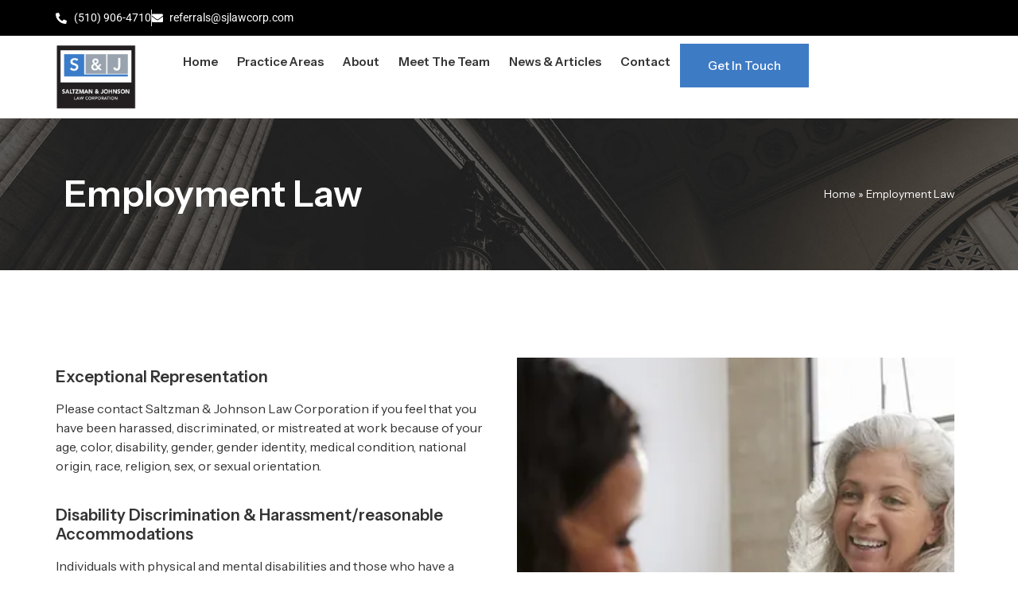

--- FILE ---
content_type: text/html; charset=UTF-8
request_url: https://sjlawcorp.com/employment-law/
body_size: 18388
content:
<!doctype html>
<html lang="en-US">
<head>
	<meta charset="UTF-8">
	<meta name="viewport" content="width=device-width, initial-scale=1">
	<link rel="profile" href="https://gmpg.org/xfn/11">
	<meta name='robots' content='index, follow, max-image-preview:large, max-snippet:-1, max-video-preview:-1' />

            <script data-no-defer="1" data-ezscrex="false" data-cfasync="false" data-pagespeed-no-defer data-cookieconsent="ignore">
                var ctPublicFunctions = {"_ajax_nonce":"41d927de79","_rest_nonce":"d87ef6e187","_ajax_url":"\/wp-admin\/admin-ajax.php","_rest_url":"https:\/\/sjlawcorp.com\/wp-json\/","data__cookies_type":"none","data__ajax_type":"rest","data__bot_detector_enabled":"1","data__frontend_data_log_enabled":1,"cookiePrefix":"","wprocket_detected":false,"host_url":"sjlawcorp.com","text__ee_click_to_select":"Click to select the whole data","text__ee_original_email":"The complete one is","text__ee_got_it":"Got it","text__ee_blocked":"Blocked","text__ee_cannot_connect":"Cannot connect","text__ee_cannot_decode":"Can not decode email. Unknown reason","text__ee_email_decoder":"CleanTalk email decoder","text__ee_wait_for_decoding":"The magic is on the way!","text__ee_decoding_process":"Please wait a few seconds while we decode the contact data."}
            </script>
        
            <script data-no-defer="1" data-ezscrex="false" data-cfasync="false" data-pagespeed-no-defer data-cookieconsent="ignore">
                var ctPublic = {"_ajax_nonce":"41d927de79","settings__forms__check_internal":"0","settings__forms__check_external":"0","settings__forms__force_protection":0,"settings__forms__search_test":"1","settings__forms__wc_add_to_cart":"0","settings__data__bot_detector_enabled":"1","settings__sfw__anti_crawler":0,"blog_home":"https:\/\/sjlawcorp.com\/","pixel__setting":"3","pixel__enabled":true,"pixel__url":null,"data__email_check_before_post":"1","data__email_check_exist_post":0,"data__cookies_type":"none","data__key_is_ok":true,"data__visible_fields_required":true,"wl_brandname":"Anti-Spam by CleanTalk","wl_brandname_short":"CleanTalk","ct_checkjs_key":"96d64184940ab1044c715e0691db0921fa808b33d83b2bd9df4906594f43d25d","emailEncoderPassKey":"3b88137cee7fde4b2b92abc7dd1c213b","bot_detector_forms_excluded":"W10=","advancedCacheExists":false,"varnishCacheExists":false,"wc_ajax_add_to_cart":false}
            </script>
        
	<!-- This site is optimized with the Yoast SEO plugin v26.6 - https://yoast.com/wordpress/plugins/seo/ -->
	<title>Employment Law - Saltzman and Johnson Law Corporation</title>
	<link rel="canonical" href="https://sjlawcorp.com/employment-law/" />
	<meta property="og:locale" content="en_US" />
	<meta property="og:type" content="article" />
	<meta property="og:title" content="Employment Law - Saltzman and Johnson Law Corporation" />
	<meta property="og:description" content="Exceptional Representation Please contact Saltzman &amp; Johnson Law Corporation if you feel that you have been harassed, discriminated, or mistreated at work because of your age, color, disability, gender, gender identity, medical condition, national origin, race, religion, sex, or sexual orientation.   Disability Discrimination &amp; Harassment/reasonable Accommodations Individuals with physical and mental disabilities and those [&hellip;]" />
	<meta property="og:url" content="https://sjlawcorp.com/employment-law/" />
	<meta property="og:site_name" content="Saltzman and Johnson Law Corporation" />
	<meta property="article:modified_time" content="2023-10-03T20:09:37+00:00" />
	<meta property="og:image" content="http://sjlawcorp.com/wp-content/uploads/2023/07/Office-Meeting.webp" />
	<meta name="twitter:card" content="summary_large_image" />
	<meta name="twitter:label1" content="Est. reading time" />
	<meta name="twitter:data1" content="2 minutes" />
	<script type="application/ld+json" class="yoast-schema-graph">{"@context":"https://schema.org","@graph":[{"@type":"WebPage","@id":"https://sjlawcorp.com/employment-law/","url":"https://sjlawcorp.com/employment-law/","name":"Employment Law - Saltzman and Johnson Law Corporation","isPartOf":{"@id":"https://sjlawcorp.com/#website"},"primaryImageOfPage":{"@id":"https://sjlawcorp.com/employment-law/#primaryimage"},"image":{"@id":"https://sjlawcorp.com/employment-law/#primaryimage"},"thumbnailUrl":"http://sjlawcorp.com/wp-content/uploads/2023/07/Office-Meeting.webp","datePublished":"2023-07-20T03:15:59+00:00","dateModified":"2023-10-03T20:09:37+00:00","breadcrumb":{"@id":"https://sjlawcorp.com/employment-law/#breadcrumb"},"inLanguage":"en-US","potentialAction":[{"@type":"ReadAction","target":["https://sjlawcorp.com/employment-law/"]}]},{"@type":"ImageObject","inLanguage":"en-US","@id":"https://sjlawcorp.com/employment-law/#primaryimage","url":"https://sjlawcorp.com/wp-content/uploads/2023/07/Office-Meeting.webp","contentUrl":"https://sjlawcorp.com/wp-content/uploads/2023/07/Office-Meeting.webp","width":400,"height":400},{"@type":"BreadcrumbList","@id":"https://sjlawcorp.com/employment-law/#breadcrumb","itemListElement":[{"@type":"ListItem","position":1,"name":"Home","item":"https://sjlawcorp.com/"},{"@type":"ListItem","position":2,"name":"Employment Law"}]},{"@type":"WebSite","@id":"https://sjlawcorp.com/#website","url":"https://sjlawcorp.com/","name":"Saltzman and Johnson Law Corporation","description":"","publisher":{"@id":"https://sjlawcorp.com/#organization"},"potentialAction":[{"@type":"SearchAction","target":{"@type":"EntryPoint","urlTemplate":"https://sjlawcorp.com/?s={search_term_string}"},"query-input":{"@type":"PropertyValueSpecification","valueRequired":true,"valueName":"search_term_string"}}],"inLanguage":"en-US"},{"@type":"Organization","@id":"https://sjlawcorp.com/#organization","name":"Saltzman and Johnson Law Corporation","url":"https://sjlawcorp.com/","logo":{"@type":"ImageObject","inLanguage":"en-US","@id":"https://sjlawcorp.com/#/schema/logo/image/","url":"https://sjlawcorp.com/wp-content/uploads/2023/05/LOGO.jpg","contentUrl":"https://sjlawcorp.com/wp-content/uploads/2023/05/LOGO.jpg","width":142,"height":116,"caption":"Saltzman and Johnson Law Corporation"},"image":{"@id":"https://sjlawcorp.com/#/schema/logo/image/"}}]}</script>
	<!-- / Yoast SEO plugin. -->


<link rel='dns-prefetch' href='//fd.cleantalk.org' />
<link rel="alternate" type="application/rss+xml" title="Saltzman and Johnson Law Corporation &raquo; Feed" href="https://sjlawcorp.com/feed/" />
<link rel="alternate" type="application/rss+xml" title="Saltzman and Johnson Law Corporation &raquo; Comments Feed" href="https://sjlawcorp.com/comments/feed/" />
<link rel="alternate" title="oEmbed (JSON)" type="application/json+oembed" href="https://sjlawcorp.com/wp-json/oembed/1.0/embed?url=https%3A%2F%2Fsjlawcorp.com%2Femployment-law%2F" />
<link rel="alternate" title="oEmbed (XML)" type="text/xml+oembed" href="https://sjlawcorp.com/wp-json/oembed/1.0/embed?url=https%3A%2F%2Fsjlawcorp.com%2Femployment-law%2F&#038;format=xml" />
<style id='wp-img-auto-sizes-contain-inline-css'>
img:is([sizes=auto i],[sizes^="auto," i]){contain-intrinsic-size:3000px 1500px}
/*# sourceURL=wp-img-auto-sizes-contain-inline-css */
</style>

<style id='wp-emoji-styles-inline-css'>

	img.wp-smiley, img.emoji {
		display: inline !important;
		border: none !important;
		box-shadow: none !important;
		height: 1em !important;
		width: 1em !important;
		margin: 0 0.07em !important;
		vertical-align: -0.1em !important;
		background: none !important;
		padding: 0 !important;
	}
/*# sourceURL=wp-emoji-styles-inline-css */
</style>
<style id='global-styles-inline-css'>
:root{--wp--preset--aspect-ratio--square: 1;--wp--preset--aspect-ratio--4-3: 4/3;--wp--preset--aspect-ratio--3-4: 3/4;--wp--preset--aspect-ratio--3-2: 3/2;--wp--preset--aspect-ratio--2-3: 2/3;--wp--preset--aspect-ratio--16-9: 16/9;--wp--preset--aspect-ratio--9-16: 9/16;--wp--preset--color--black: #000000;--wp--preset--color--cyan-bluish-gray: #abb8c3;--wp--preset--color--white: #ffffff;--wp--preset--color--pale-pink: #f78da7;--wp--preset--color--vivid-red: #cf2e2e;--wp--preset--color--luminous-vivid-orange: #ff6900;--wp--preset--color--luminous-vivid-amber: #fcb900;--wp--preset--color--light-green-cyan: #7bdcb5;--wp--preset--color--vivid-green-cyan: #00d084;--wp--preset--color--pale-cyan-blue: #8ed1fc;--wp--preset--color--vivid-cyan-blue: #0693e3;--wp--preset--color--vivid-purple: #9b51e0;--wp--preset--gradient--vivid-cyan-blue-to-vivid-purple: linear-gradient(135deg,rgb(6,147,227) 0%,rgb(155,81,224) 100%);--wp--preset--gradient--light-green-cyan-to-vivid-green-cyan: linear-gradient(135deg,rgb(122,220,180) 0%,rgb(0,208,130) 100%);--wp--preset--gradient--luminous-vivid-amber-to-luminous-vivid-orange: linear-gradient(135deg,rgb(252,185,0) 0%,rgb(255,105,0) 100%);--wp--preset--gradient--luminous-vivid-orange-to-vivid-red: linear-gradient(135deg,rgb(255,105,0) 0%,rgb(207,46,46) 100%);--wp--preset--gradient--very-light-gray-to-cyan-bluish-gray: linear-gradient(135deg,rgb(238,238,238) 0%,rgb(169,184,195) 100%);--wp--preset--gradient--cool-to-warm-spectrum: linear-gradient(135deg,rgb(74,234,220) 0%,rgb(151,120,209) 20%,rgb(207,42,186) 40%,rgb(238,44,130) 60%,rgb(251,105,98) 80%,rgb(254,248,76) 100%);--wp--preset--gradient--blush-light-purple: linear-gradient(135deg,rgb(255,206,236) 0%,rgb(152,150,240) 100%);--wp--preset--gradient--blush-bordeaux: linear-gradient(135deg,rgb(254,205,165) 0%,rgb(254,45,45) 50%,rgb(107,0,62) 100%);--wp--preset--gradient--luminous-dusk: linear-gradient(135deg,rgb(255,203,112) 0%,rgb(199,81,192) 50%,rgb(65,88,208) 100%);--wp--preset--gradient--pale-ocean: linear-gradient(135deg,rgb(255,245,203) 0%,rgb(182,227,212) 50%,rgb(51,167,181) 100%);--wp--preset--gradient--electric-grass: linear-gradient(135deg,rgb(202,248,128) 0%,rgb(113,206,126) 100%);--wp--preset--gradient--midnight: linear-gradient(135deg,rgb(2,3,129) 0%,rgb(40,116,252) 100%);--wp--preset--font-size--small: 13px;--wp--preset--font-size--medium: 20px;--wp--preset--font-size--large: 36px;--wp--preset--font-size--x-large: 42px;--wp--preset--spacing--20: 0.44rem;--wp--preset--spacing--30: 0.67rem;--wp--preset--spacing--40: 1rem;--wp--preset--spacing--50: 1.5rem;--wp--preset--spacing--60: 2.25rem;--wp--preset--spacing--70: 3.38rem;--wp--preset--spacing--80: 5.06rem;--wp--preset--shadow--natural: 6px 6px 9px rgba(0, 0, 0, 0.2);--wp--preset--shadow--deep: 12px 12px 50px rgba(0, 0, 0, 0.4);--wp--preset--shadow--sharp: 6px 6px 0px rgba(0, 0, 0, 0.2);--wp--preset--shadow--outlined: 6px 6px 0px -3px rgb(255, 255, 255), 6px 6px rgb(0, 0, 0);--wp--preset--shadow--crisp: 6px 6px 0px rgb(0, 0, 0);}:root { --wp--style--global--content-size: 800px;--wp--style--global--wide-size: 1200px; }:where(body) { margin: 0; }.wp-site-blocks > .alignleft { float: left; margin-right: 2em; }.wp-site-blocks > .alignright { float: right; margin-left: 2em; }.wp-site-blocks > .aligncenter { justify-content: center; margin-left: auto; margin-right: auto; }:where(.wp-site-blocks) > * { margin-block-start: 24px; margin-block-end: 0; }:where(.wp-site-blocks) > :first-child { margin-block-start: 0; }:where(.wp-site-blocks) > :last-child { margin-block-end: 0; }:root { --wp--style--block-gap: 24px; }:root :where(.is-layout-flow) > :first-child{margin-block-start: 0;}:root :where(.is-layout-flow) > :last-child{margin-block-end: 0;}:root :where(.is-layout-flow) > *{margin-block-start: 24px;margin-block-end: 0;}:root :where(.is-layout-constrained) > :first-child{margin-block-start: 0;}:root :where(.is-layout-constrained) > :last-child{margin-block-end: 0;}:root :where(.is-layout-constrained) > *{margin-block-start: 24px;margin-block-end: 0;}:root :where(.is-layout-flex){gap: 24px;}:root :where(.is-layout-grid){gap: 24px;}.is-layout-flow > .alignleft{float: left;margin-inline-start: 0;margin-inline-end: 2em;}.is-layout-flow > .alignright{float: right;margin-inline-start: 2em;margin-inline-end: 0;}.is-layout-flow > .aligncenter{margin-left: auto !important;margin-right: auto !important;}.is-layout-constrained > .alignleft{float: left;margin-inline-start: 0;margin-inline-end: 2em;}.is-layout-constrained > .alignright{float: right;margin-inline-start: 2em;margin-inline-end: 0;}.is-layout-constrained > .aligncenter{margin-left: auto !important;margin-right: auto !important;}.is-layout-constrained > :where(:not(.alignleft):not(.alignright):not(.alignfull)){max-width: var(--wp--style--global--content-size);margin-left: auto !important;margin-right: auto !important;}.is-layout-constrained > .alignwide{max-width: var(--wp--style--global--wide-size);}body .is-layout-flex{display: flex;}.is-layout-flex{flex-wrap: wrap;align-items: center;}.is-layout-flex > :is(*, div){margin: 0;}body .is-layout-grid{display: grid;}.is-layout-grid > :is(*, div){margin: 0;}body{padding-top: 0px;padding-right: 0px;padding-bottom: 0px;padding-left: 0px;}a:where(:not(.wp-element-button)){text-decoration: underline;}:root :where(.wp-element-button, .wp-block-button__link){background-color: #32373c;border-width: 0;color: #fff;font-family: inherit;font-size: inherit;font-style: inherit;font-weight: inherit;letter-spacing: inherit;line-height: inherit;padding-top: calc(0.667em + 2px);padding-right: calc(1.333em + 2px);padding-bottom: calc(0.667em + 2px);padding-left: calc(1.333em + 2px);text-decoration: none;text-transform: inherit;}.has-black-color{color: var(--wp--preset--color--black) !important;}.has-cyan-bluish-gray-color{color: var(--wp--preset--color--cyan-bluish-gray) !important;}.has-white-color{color: var(--wp--preset--color--white) !important;}.has-pale-pink-color{color: var(--wp--preset--color--pale-pink) !important;}.has-vivid-red-color{color: var(--wp--preset--color--vivid-red) !important;}.has-luminous-vivid-orange-color{color: var(--wp--preset--color--luminous-vivid-orange) !important;}.has-luminous-vivid-amber-color{color: var(--wp--preset--color--luminous-vivid-amber) !important;}.has-light-green-cyan-color{color: var(--wp--preset--color--light-green-cyan) !important;}.has-vivid-green-cyan-color{color: var(--wp--preset--color--vivid-green-cyan) !important;}.has-pale-cyan-blue-color{color: var(--wp--preset--color--pale-cyan-blue) !important;}.has-vivid-cyan-blue-color{color: var(--wp--preset--color--vivid-cyan-blue) !important;}.has-vivid-purple-color{color: var(--wp--preset--color--vivid-purple) !important;}.has-black-background-color{background-color: var(--wp--preset--color--black) !important;}.has-cyan-bluish-gray-background-color{background-color: var(--wp--preset--color--cyan-bluish-gray) !important;}.has-white-background-color{background-color: var(--wp--preset--color--white) !important;}.has-pale-pink-background-color{background-color: var(--wp--preset--color--pale-pink) !important;}.has-vivid-red-background-color{background-color: var(--wp--preset--color--vivid-red) !important;}.has-luminous-vivid-orange-background-color{background-color: var(--wp--preset--color--luminous-vivid-orange) !important;}.has-luminous-vivid-amber-background-color{background-color: var(--wp--preset--color--luminous-vivid-amber) !important;}.has-light-green-cyan-background-color{background-color: var(--wp--preset--color--light-green-cyan) !important;}.has-vivid-green-cyan-background-color{background-color: var(--wp--preset--color--vivid-green-cyan) !important;}.has-pale-cyan-blue-background-color{background-color: var(--wp--preset--color--pale-cyan-blue) !important;}.has-vivid-cyan-blue-background-color{background-color: var(--wp--preset--color--vivid-cyan-blue) !important;}.has-vivid-purple-background-color{background-color: var(--wp--preset--color--vivid-purple) !important;}.has-black-border-color{border-color: var(--wp--preset--color--black) !important;}.has-cyan-bluish-gray-border-color{border-color: var(--wp--preset--color--cyan-bluish-gray) !important;}.has-white-border-color{border-color: var(--wp--preset--color--white) !important;}.has-pale-pink-border-color{border-color: var(--wp--preset--color--pale-pink) !important;}.has-vivid-red-border-color{border-color: var(--wp--preset--color--vivid-red) !important;}.has-luminous-vivid-orange-border-color{border-color: var(--wp--preset--color--luminous-vivid-orange) !important;}.has-luminous-vivid-amber-border-color{border-color: var(--wp--preset--color--luminous-vivid-amber) !important;}.has-light-green-cyan-border-color{border-color: var(--wp--preset--color--light-green-cyan) !important;}.has-vivid-green-cyan-border-color{border-color: var(--wp--preset--color--vivid-green-cyan) !important;}.has-pale-cyan-blue-border-color{border-color: var(--wp--preset--color--pale-cyan-blue) !important;}.has-vivid-cyan-blue-border-color{border-color: var(--wp--preset--color--vivid-cyan-blue) !important;}.has-vivid-purple-border-color{border-color: var(--wp--preset--color--vivid-purple) !important;}.has-vivid-cyan-blue-to-vivid-purple-gradient-background{background: var(--wp--preset--gradient--vivid-cyan-blue-to-vivid-purple) !important;}.has-light-green-cyan-to-vivid-green-cyan-gradient-background{background: var(--wp--preset--gradient--light-green-cyan-to-vivid-green-cyan) !important;}.has-luminous-vivid-amber-to-luminous-vivid-orange-gradient-background{background: var(--wp--preset--gradient--luminous-vivid-amber-to-luminous-vivid-orange) !important;}.has-luminous-vivid-orange-to-vivid-red-gradient-background{background: var(--wp--preset--gradient--luminous-vivid-orange-to-vivid-red) !important;}.has-very-light-gray-to-cyan-bluish-gray-gradient-background{background: var(--wp--preset--gradient--very-light-gray-to-cyan-bluish-gray) !important;}.has-cool-to-warm-spectrum-gradient-background{background: var(--wp--preset--gradient--cool-to-warm-spectrum) !important;}.has-blush-light-purple-gradient-background{background: var(--wp--preset--gradient--blush-light-purple) !important;}.has-blush-bordeaux-gradient-background{background: var(--wp--preset--gradient--blush-bordeaux) !important;}.has-luminous-dusk-gradient-background{background: var(--wp--preset--gradient--luminous-dusk) !important;}.has-pale-ocean-gradient-background{background: var(--wp--preset--gradient--pale-ocean) !important;}.has-electric-grass-gradient-background{background: var(--wp--preset--gradient--electric-grass) !important;}.has-midnight-gradient-background{background: var(--wp--preset--gradient--midnight) !important;}.has-small-font-size{font-size: var(--wp--preset--font-size--small) !important;}.has-medium-font-size{font-size: var(--wp--preset--font-size--medium) !important;}.has-large-font-size{font-size: var(--wp--preset--font-size--large) !important;}.has-x-large-font-size{font-size: var(--wp--preset--font-size--x-large) !important;}
:root :where(.wp-block-pullquote){font-size: 1.5em;line-height: 1.6;}
/*# sourceURL=global-styles-inline-css */
</style>
<link rel='stylesheet' id='cleantalk-public-css-css' href='https://sjlawcorp.com/wp-content/plugins/cleantalk-spam-protect/css/cleantalk-public.min.css?ver=6.70.1_1767382965' media='all' />
<link rel='stylesheet' id='cleantalk-email-decoder-css-css' href='https://sjlawcorp.com/wp-content/plugins/cleantalk-spam-protect/css/cleantalk-email-decoder.min.css?ver=6.70.1_1767382965' media='all' />
<link rel='stylesheet' id='hello-elementor-css' href='https://sjlawcorp.com/wp-content/themes/hello-elementor/assets/css/reset.css?ver=3.4.5' media='all' />
<link rel='stylesheet' id='hello-elementor-theme-style-css' href='https://sjlawcorp.com/wp-content/themes/hello-elementor/assets/css/theme.css?ver=3.4.5' media='all' />
<link rel='stylesheet' id='hello-elementor-header-footer-css' href='https://sjlawcorp.com/wp-content/themes/hello-elementor/assets/css/header-footer.css?ver=3.4.5' media='all' />
<link rel='stylesheet' id='elementor-frontend-css' href='https://sjlawcorp.com/wp-content/uploads/elementor/css/custom-frontend.min.css?ver=1767383263' media='all' />
<link rel='stylesheet' id='elementor-post-5-css' href='https://sjlawcorp.com/wp-content/uploads/elementor/css/post-5.css?ver=1767383264' media='all' />
<link rel='stylesheet' id='widget-icon-list-css' href='https://sjlawcorp.com/wp-content/uploads/elementor/css/custom-widget-icon-list.min.css?ver=1767383263' media='all' />
<link rel='stylesheet' id='widget-image-css' href='https://sjlawcorp.com/wp-content/plugins/elementor/assets/css/widget-image.min.css?ver=3.34.0' media='all' />
<link rel='stylesheet' id='widget-nav-menu-css' href='https://sjlawcorp.com/wp-content/uploads/elementor/css/custom-pro-widget-nav-menu.min.css?ver=1767383263' media='all' />
<link rel='stylesheet' id='e-sticky-css' href='https://sjlawcorp.com/wp-content/plugins/elementor-pro/assets/css/modules/sticky.min.css?ver=3.34.0' media='all' />
<link rel='stylesheet' id='widget-heading-css' href='https://sjlawcorp.com/wp-content/plugins/elementor/assets/css/widget-heading.min.css?ver=3.34.0' media='all' />
<link rel='stylesheet' id='widget-form-css' href='https://sjlawcorp.com/wp-content/plugins/elementor-pro/assets/css/widget-form.min.css?ver=3.34.0' media='all' />
<link rel='stylesheet' id='elementor-icons-css' href='https://sjlawcorp.com/wp-content/plugins/elementor/assets/lib/eicons/css/elementor-icons.min.css?ver=5.45.0' media='all' />
<link rel='stylesheet' id='widget-breadcrumbs-css' href='https://sjlawcorp.com/wp-content/plugins/elementor-pro/assets/css/widget-breadcrumbs.min.css?ver=3.34.0' media='all' />
<link rel='stylesheet' id='elementor-post-255-css' href='https://sjlawcorp.com/wp-content/uploads/elementor/css/post-255.css?ver=1767391813' media='all' />
<link rel='stylesheet' id='elementor-post-12-css' href='https://sjlawcorp.com/wp-content/uploads/elementor/css/post-12.css?ver=1767383264' media='all' />
<link rel='stylesheet' id='elementor-post-123-css' href='https://sjlawcorp.com/wp-content/uploads/elementor/css/post-123.css?ver=1767383264' media='all' />
<link rel='stylesheet' id='ekit-widget-styles-css' href='https://sjlawcorp.com/wp-content/plugins/elementskit-lite/widgets/init/assets/css/widget-styles.css?ver=3.7.8' media='all' />
<link rel='stylesheet' id='ekit-responsive-css' href='https://sjlawcorp.com/wp-content/plugins/elementskit-lite/widgets/init/assets/css/responsive.css?ver=3.7.8' media='all' />
<link rel='stylesheet' id='elementor-gf-local-roboto-css' href='http://sjlawcorp.com/wp-content/uploads/elementor/google-fonts/css/roboto.css?ver=1743528402' media='all' />
<link rel='stylesheet' id='elementor-icons-shared-0-css' href='https://sjlawcorp.com/wp-content/plugins/elementor/assets/lib/font-awesome/css/fontawesome.min.css?ver=5.15.3' media='all' />
<link rel='stylesheet' id='elementor-icons-fa-solid-css' href='https://sjlawcorp.com/wp-content/plugins/elementor/assets/lib/font-awesome/css/solid.min.css?ver=5.15.3' media='all' />
<script src="https://sjlawcorp.com/wp-content/plugins/cleantalk-spam-protect/js/apbct-public-bundle.min.js?ver=6.70.1_1767382965" id="apbct-public-bundle.min-js-js"></script>
<script src="https://fd.cleantalk.org/ct-bot-detector-wrapper.js?ver=6.70.1" id="ct_bot_detector-js" defer data-wp-strategy="defer"></script>
<script src="https://sjlawcorp.com/wp-includes/js/jquery/jquery.min.js?ver=3.7.1" id="jquery-core-js"></script>
<script src="https://sjlawcorp.com/wp-includes/js/jquery/jquery-migrate.min.js?ver=3.4.1" id="jquery-migrate-js"></script>
<link rel="https://api.w.org/" href="https://sjlawcorp.com/wp-json/" /><link rel="alternate" title="JSON" type="application/json" href="https://sjlawcorp.com/wp-json/wp/v2/pages/255" /><link rel="EditURI" type="application/rsd+xml" title="RSD" href="https://sjlawcorp.com/xmlrpc.php?rsd" />
<meta name="generator" content="WordPress 6.9" />
<link rel='shortlink' href='https://sjlawcorp.com/?p=255' />
<meta name="generator" content="Elementor 3.34.0; features: additional_custom_breakpoints; settings: css_print_method-external, google_font-enabled, font_display-swap">
<link rel="preconnect" href="https://fonts.googleapis.com">
<link rel="preconnect" href="https://fonts.gstatic.com" crossorigin>
<link href="https://fonts.googleapis.com/css2?family=Instrument+Sans:ital,wght@0,400;0,500;0,600;0,700;1,400;1,500;1,600;1,700&display=swap" rel="stylesheet">

<style>

	h1, h2, h3, h4, h5, h6, p, body, a {
		font-family: 'Instrument Sans', sans-serif !important;
	}
	
		h1, h2, h3, h4, h5, h6 {
		font-weight:600 !important;
	}
	
</style>
			<style>
				.e-con.e-parent:nth-of-type(n+4):not(.e-lazyloaded):not(.e-no-lazyload),
				.e-con.e-parent:nth-of-type(n+4):not(.e-lazyloaded):not(.e-no-lazyload) * {
					background-image: none !important;
				}
				@media screen and (max-height: 1024px) {
					.e-con.e-parent:nth-of-type(n+3):not(.e-lazyloaded):not(.e-no-lazyload),
					.e-con.e-parent:nth-of-type(n+3):not(.e-lazyloaded):not(.e-no-lazyload) * {
						background-image: none !important;
					}
				}
				@media screen and (max-height: 640px) {
					.e-con.e-parent:nth-of-type(n+2):not(.e-lazyloaded):not(.e-no-lazyload),
					.e-con.e-parent:nth-of-type(n+2):not(.e-lazyloaded):not(.e-no-lazyload) * {
						background-image: none !important;
					}
				}
			</style>
			</head>
<body class="wp-singular page-template-default page page-id-255 wp-custom-logo wp-embed-responsive wp-theme-hello-elementor hello-elementor-default elementor-default elementor-kit-5 elementor-page elementor-page-255">


<a class="skip-link screen-reader-text" href="#content">Skip to content</a>

		<header data-elementor-type="header" data-elementor-id="12" class="elementor elementor-12 elementor-location-header" data-elementor-post-type="elementor_library">
			<div class="elementor-element elementor-element-8b748e1 e-flex e-con-boxed e-con e-parent" data-id="8b748e1" data-element_type="container" data-settings="{&quot;background_background&quot;:&quot;classic&quot;}">
					<div class="e-con-inner">
				<div class="elementor-element elementor-element-e32722f elementor-icon-list--layout-inline elementor-mobile-align-center elementor-list-item-link-full_width elementor-widget elementor-widget-icon-list" data-id="e32722f" data-element_type="widget" data-widget_type="icon-list.default">
				<div class="elementor-widget-container">
							<ul class="elementor-icon-list-items elementor-inline-items">
							<li class="elementor-icon-list-item elementor-inline-item">
											<span class="elementor-icon-list-icon">
							<i aria-hidden="true" class="fas fa-phone-alt"></i>						</span>
										<span class="elementor-icon-list-text">(510) 906-4710</span>
									</li>
								<li class="elementor-icon-list-item elementor-inline-item">
											<span class="elementor-icon-list-icon">
							<i aria-hidden="true" class="fas fa-envelope"></i>						</span>
										<span class="elementor-icon-list-text">referrals@sjlawcorp.com</span>
									</li>
						</ul>
						</div>
				</div>
					</div>
				</div>
		<div class="elementor-element elementor-element-a84fac8 e-flex e-con-boxed e-con e-parent" data-id="a84fac8" data-element_type="container" data-settings="{&quot;background_background&quot;:&quot;classic&quot;,&quot;sticky&quot;:&quot;top&quot;,&quot;sticky_on&quot;:[&quot;desktop&quot;,&quot;laptop&quot;,&quot;tablet&quot;,&quot;mobile&quot;],&quot;sticky_offset&quot;:0,&quot;sticky_effects_offset&quot;:0,&quot;sticky_anchor_link_offset&quot;:0}">
					<div class="e-con-inner">
		<div class="elementor-element elementor-element-faadee3 e-con-full e-flex e-con e-child" data-id="faadee3" data-element_type="container">
				<div class="elementor-element elementor-element-4902383 elementor-widget elementor-widget-theme-site-logo elementor-widget-image" data-id="4902383" data-element_type="widget" data-widget_type="theme-site-logo.default">
				<div class="elementor-widget-container">
											<a href="https://sjlawcorp.com">
			<img width="142" height="116" src="https://sjlawcorp.com/wp-content/uploads/2023/05/LOGO.jpg" class="attachment-full size-full wp-image-15" alt="" />				</a>
											</div>
				</div>
				</div>
		<div class="elementor-element elementor-element-1335503 e-con-full e-flex e-con e-child" data-id="1335503" data-element_type="container">
				<div class="elementor-element elementor-element-2b7c7e3 elementor-widget__width-auto elementor-nav-menu--stretch elementor-nav-menu--dropdown-tablet elementor-nav-menu__text-align-aside elementor-nav-menu--toggle elementor-nav-menu--burger elementor-widget elementor-widget-nav-menu" data-id="2b7c7e3" data-element_type="widget" data-settings="{&quot;full_width&quot;:&quot;stretch&quot;,&quot;layout&quot;:&quot;horizontal&quot;,&quot;submenu_icon&quot;:{&quot;value&quot;:&quot;&lt;i class=\&quot;fas fa-caret-down\&quot; aria-hidden=\&quot;true\&quot;&gt;&lt;\/i&gt;&quot;,&quot;library&quot;:&quot;fa-solid&quot;},&quot;toggle&quot;:&quot;burger&quot;}" data-widget_type="nav-menu.default">
				<div class="elementor-widget-container">
								<nav aria-label="Menu" class="elementor-nav-menu--main elementor-nav-menu__container elementor-nav-menu--layout-horizontal e--pointer-none">
				<ul id="menu-1-2b7c7e3" class="elementor-nav-menu"><li class="menu-item menu-item-type-post_type menu-item-object-page menu-item-home menu-item-603"><a href="https://sjlawcorp.com/" class="elementor-item">Home</a></li>
<li class="menu-item menu-item-type-post_type menu-item-object-page menu-item-36"><a href="https://sjlawcorp.com/practice-areas/" class="elementor-item">Practice Areas</a></li>
<li class="menu-item menu-item-type-post_type menu-item-object-page menu-item-35"><a href="https://sjlawcorp.com/about/" class="elementor-item">About</a></li>
<li class="menu-item menu-item-type-post_type menu-item-object-page menu-item-34"><a href="https://sjlawcorp.com/meet-the-team/" class="elementor-item">Meet The Team</a></li>
<li class="menu-item menu-item-type-post_type menu-item-object-page menu-item-32"><a href="https://sjlawcorp.com/news-articles/" class="elementor-item">News &#038; Articles</a></li>
<li class="menu-item menu-item-type-post_type menu-item-object-page menu-item-33"><a href="https://sjlawcorp.com/contact/" class="elementor-item">Contact</a></li>
</ul>			</nav>
					<div class="elementor-menu-toggle" role="button" tabindex="0" aria-label="Menu Toggle" aria-expanded="false">
			<i aria-hidden="true" role="presentation" class="elementor-menu-toggle__icon--open eicon-menu-bar"></i><i aria-hidden="true" role="presentation" class="elementor-menu-toggle__icon--close eicon-close"></i>		</div>
					<nav class="elementor-nav-menu--dropdown elementor-nav-menu__container" aria-hidden="true">
				<ul id="menu-2-2b7c7e3" class="elementor-nav-menu"><li class="menu-item menu-item-type-post_type menu-item-object-page menu-item-home menu-item-603"><a href="https://sjlawcorp.com/" class="elementor-item" tabindex="-1">Home</a></li>
<li class="menu-item menu-item-type-post_type menu-item-object-page menu-item-36"><a href="https://sjlawcorp.com/practice-areas/" class="elementor-item" tabindex="-1">Practice Areas</a></li>
<li class="menu-item menu-item-type-post_type menu-item-object-page menu-item-35"><a href="https://sjlawcorp.com/about/" class="elementor-item" tabindex="-1">About</a></li>
<li class="menu-item menu-item-type-post_type menu-item-object-page menu-item-34"><a href="https://sjlawcorp.com/meet-the-team/" class="elementor-item" tabindex="-1">Meet The Team</a></li>
<li class="menu-item menu-item-type-post_type menu-item-object-page menu-item-32"><a href="https://sjlawcorp.com/news-articles/" class="elementor-item" tabindex="-1">News &#038; Articles</a></li>
<li class="menu-item menu-item-type-post_type menu-item-object-page menu-item-33"><a href="https://sjlawcorp.com/contact/" class="elementor-item" tabindex="-1">Contact</a></li>
</ul>			</nav>
						</div>
				</div>
				<div class="elementor-element elementor-element-3d0feeb elementor-widget__width-auto elementor-widget elementor-widget-button" data-id="3d0feeb" data-element_type="widget" data-widget_type="button.default">
				<div class="elementor-widget-container">
									<div class="elementor-button-wrapper">
					<a class="elementor-button elementor-button-link elementor-size-sm" href="#elementor-action%3Aaction%3Dpopup%3Aopen%26settings%3DeyJpZCI6IjcxNCIsInRvZ2dsZSI6ZmFsc2V9">
						<span class="elementor-button-content-wrapper">
									<span class="elementor-button-text">Get In Touch</span>
					</span>
					</a>
				</div>
								</div>
				</div>
				</div>
					</div>
				</div>
				</header>
		
<main id="content" class="site-main post-255 page type-page status-publish hentry">

	
	<div class="page-content">
				<div data-elementor-type="wp-page" data-elementor-id="255" class="elementor elementor-255" data-elementor-post-type="page">
				<div class="elementor-element elementor-element-2f50f39 e-flex e-con-boxed e-con e-parent" data-id="2f50f39" data-element_type="container" data-settings="{&quot;background_background&quot;:&quot;classic&quot;}">
					<div class="e-con-inner">
		<div class="elementor-element elementor-element-8ce0b78 e-con-full e-flex e-con e-parent" data-id="8ce0b78" data-element_type="container">
				<div class="elementor-element elementor-element-3a80f4f elementor-widget elementor-widget-heading" data-id="3a80f4f" data-element_type="widget" data-widget_type="heading.default">
				<div class="elementor-widget-container">
					<h2 class="elementor-heading-title elementor-size-default">Employment Law</h2>				</div>
				</div>
				</div>
		<div class="elementor-element elementor-element-3569318 e-flex e-con-boxed e-con e-parent" data-id="3569318" data-element_type="container">
					<div class="e-con-inner">
				<div class="elementor-element elementor-element-78b41ab elementor-align-right elementor-widget elementor-widget-breadcrumbs" data-id="78b41ab" data-element_type="widget" data-widget_type="breadcrumbs.default">
				<div class="elementor-widget-container">
					<p id="breadcrumbs"><span><span><a href="https://sjlawcorp.com/">Home</a></span> » <span class="breadcrumb_last" aria-current="page">Employment Law</span></span></p>				</div>
				</div>
					</div>
				</div>
					</div>
				</div>
		<div class="elementor-element elementor-element-91f7c97 e-flex e-con-boxed e-con e-parent" data-id="91f7c97" data-element_type="container">
					<div class="e-con-inner">
		<div class="elementor-element elementor-element-f4c629f e-con-full e-flex e-con e-parent" data-id="f4c629f" data-element_type="container">
				<div class="elementor-element elementor-element-0df030b elementor-widget elementor-widget-text-editor" data-id="0df030b" data-element_type="widget" data-widget_type="text-editor.default">
				<div class="elementor-widget-container">
									<div id="comp-l12fmsqh3" class="BaOVQ8 tz5f0K comp-l12fmsqh3 wixui-rich-text" data-testid="richTextElement"><h5 class="font_8 wixui-rich-text__text"><span class="color_15 wixui-rich-text__text">Exceptional Representation</span></h5></div><div id="comp-l12fmsqi" class="BaOVQ8 tz5f0K comp-l12fmsqi wixui-rich-text" data-testid="richTextElement"><p class="font_9 wixui-rich-text__text"><span class="color_15 wixui-rich-text__text">Please contact Saltzman &amp; Johnson Law Corporation if you feel that you have been harassed, discriminated, or mistreated at work because of your age, color, disability, gender, gender identity, medical condition, national origin, race, religion, sex, or sexual orientation.  </span></p><h5><br />Disability Discrimination &amp; Harassment/reasonable Accommodations</h5><p class="font_9 wixui-rich-text__text"><span class="color_15 wixui-rich-text__text">Individuals with physical and mental disabilities and those who have a serious health condition have a right to be free from discrimination based on their disability and medical condition. Furthermore, both California and Federal law require employers to provide reasonable accommodations to employees who are disabled or suffering from a serious medical condition, as long the accommodations do not cause an undue burden on an employer. </span></p><h5 class="font_9 wixui-rich-text__text"><span class="color_15 wixui-rich-text__text"><br />Family medical leave and personal medical absences</span></h5><p class="font_9 wixui-rich-text__text"><span class="color_15 wixui-rich-text__text">Both the Family and Medical Leave Act (FMLA) and the California Family Rights Act (CFRA) require an employer to grant an employee who has worked for them for a year or more and who has worked more than 1,250 hours for that employer in the prior year, the right to take up to 12 weeks of job-protected leave on account of their health or the health of certain family members.</span></p></div>								</div>
				</div>
				</div>
		<div class="elementor-element elementor-element-b8641f2 e-con-full e-flex e-con e-parent" data-id="b8641f2" data-element_type="container">
				<div class="elementor-element elementor-element-060e854 elementor-widget elementor-widget-image" data-id="060e854" data-element_type="widget" data-widget_type="image.default">
				<div class="elementor-widget-container">
															<img fetchpriority="high" decoding="async" width="400" height="400" src="https://sjlawcorp.com/wp-content/uploads/2023/07/Office-Meeting.webp" class="attachment-large size-large wp-image-257" alt="" srcset="https://sjlawcorp.com/wp-content/uploads/2023/07/Office-Meeting.webp 400w, https://sjlawcorp.com/wp-content/uploads/2023/07/Office-Meeting-300x300.webp 300w, https://sjlawcorp.com/wp-content/uploads/2023/07/Office-Meeting-150x150.webp 150w" sizes="(max-width: 400px) 100vw, 400px" />															</div>
				</div>
				</div>
					</div>
				</div>
		<div class="elementor-element elementor-element-126b738 e-flex e-con-boxed e-con e-parent" data-id="126b738" data-element_type="container">
					<div class="e-con-inner">
		<div class="elementor-element elementor-element-f0a200f e-con-full e-flex e-con e-parent" data-id="f0a200f" data-element_type="container">
				<div class="elementor-element elementor-element-1974d9b elementor-widget elementor-widget-text-editor" data-id="1974d9b" data-element_type="widget" data-widget_type="text-editor.default">
				<div class="elementor-widget-container">
									<h5 class="font_9 wixui-rich-text__text"><span class="color_15 wixui-rich-text__text">Pregnancy discrimination leave</span></h5><p class="font_9 wixui-rich-text__text"><span class="color_15 wixui-rich-text__text">In California under the Pregnancy Disability Leave Law (PDLL) employers that have more than 5 employees must allow an employee up to 4 months off work for time that that employee is actually “disabled” by pregnancy.    </span></p><h5 class="font_9 wixui-rich-text__text"><span class="color_15 wixui-rich-text__text"><br />Sexual discrimination/harassment</span></h5><p class="font_9 wixui-rich-text__text"><span class="color_15 wixui-rich-text__text">Every employee is protected from sexual harassment and discrimination in the workplace which is defined as unwanted sexual advances, or visual, verbal or physical conduct of a sexual nature.  </span></p><h5 class="font_9 wixui-rich-text__text"><span class="color_15 wixui-rich-text__text"><br />Age discrimination discrimination/harassment</span></h5><p class="font_9 wixui-rich-text__text"><span class="color_15 wixui-rich-text__text">Employees over the age of 40 are entitled to be free from discrimination, harassment, and from being retaliated or terminated due to their age under both Federal and California law.  </span></p><h5 class="font_9 wixui-rich-text__text"><span class="color_15 wixui-rich-text__text"><br />FAILURE TO ACCOMODATE RELIGIOUS PRACTICE</span></h5><p class="font_9 wixui-rich-text__text"><span class="color_15 wixui-rich-text__text">Under both Federal and California laws, individuals are entitled to be able to have their religious beliefs including religious dress and grooming practices (maintaining a beard, wearing hijab or yarmulke) reasonably accommodated in the workplace.   </span></p><h5 class="font_9 wixui-rich-text__text"><span class="color_15 wixui-rich-text__text"><br />DEFAMATION</span></h5><p class="font_9 wixui-rich-text__text"><span class="color_15 wixui-rich-text__text">If your California employer falsely &#8220;bad-mouthed&#8221; you or made false statements about you which you believe have damaged your reputation, you may have a claim for defamation.   </span></p><h5 class="font_9 wixui-rich-text__text"><span class="color_15 wixui-rich-text__text"><br />WHISTLEBLOWER RETALIATION</span></h5><p class="font_9 wixui-rich-text__text"><span class="color_15 wixui-rich-text__text">Whistleblowers are those employees who report an employer’s violations of a law (or reasonable suspicions of the violations of a law) to their employer, to law enforcement, or to government agencies, and subsequently suffer a punitive action taken by their employer such as termination or demotion.  </span></p>								</div>
				</div>
				</div>
					</div>
				</div>
				</div>
		
		
			</div>

	
</main>

			<footer data-elementor-type="footer" data-elementor-id="123" class="elementor elementor-123 elementor-location-footer" data-elementor-post-type="elementor_library">
			<div class="elementor-element elementor-element-663f5fb e-flex e-con-boxed e-con e-parent" data-id="663f5fb" data-element_type="container" data-settings="{&quot;background_background&quot;:&quot;classic&quot;}">
					<div class="e-con-inner">
		<div class="elementor-element elementor-element-d12f98f e-flex e-con-boxed e-con e-child" data-id="d12f98f" data-element_type="container">
					<div class="e-con-inner">
				<div class="elementor-element elementor-element-a248da3 elementor-widget elementor-widget-heading" data-id="a248da3" data-element_type="widget" data-widget_type="heading.default">
				<div class="elementor-widget-container">
					<h4 class="elementor-heading-title elementor-size-default">Navigation</h4>				</div>
				</div>
				<div class="elementor-element elementor-element-4510e23 elementor-icon-list--layout-traditional elementor-list-item-link-full_width elementor-widget elementor-widget-icon-list" data-id="4510e23" data-element_type="widget" data-widget_type="icon-list.default">
				<div class="elementor-widget-container">
							<ul class="elementor-icon-list-items">
							<li class="elementor-icon-list-item">
											<a href="http://sjlawcorp.com/practice-areas/">

											<span class="elementor-icon-list-text">Practice Areas</span>
											</a>
									</li>
								<li class="elementor-icon-list-item">
											<a href="http://sjlawcorp.com/about/">

											<span class="elementor-icon-list-text">About</span>
											</a>
									</li>
								<li class="elementor-icon-list-item">
											<a href="http://sjlawcorp.com/meet-the-team/">

											<span class="elementor-icon-list-text">Meet The Team</span>
											</a>
									</li>
								<li class="elementor-icon-list-item">
											<a href="http://sjlawcorp.com/news-articles/">

											<span class="elementor-icon-list-text">News &amp; Articles</span>
											</a>
									</li>
						</ul>
						</div>
				</div>
					</div>
				</div>
		<div class="elementor-element elementor-element-9eced4e e-flex e-con-boxed e-con e-child" data-id="9eced4e" data-element_type="container">
					<div class="e-con-inner">
				<div class="elementor-element elementor-element-cec03af elementor-widget elementor-widget-heading" data-id="cec03af" data-element_type="widget" data-widget_type="heading.default">
				<div class="elementor-widget-container">
					<h4 class="elementor-heading-title elementor-size-default">Contact Info</h4>				</div>
				</div>
				<div class="elementor-element elementor-element-1809bf6 elementor-icon-list--layout-traditional elementor-list-item-link-full_width elementor-widget elementor-widget-icon-list" data-id="1809bf6" data-element_type="widget" data-widget_type="icon-list.default">
				<div class="elementor-widget-container">
							<ul class="elementor-icon-list-items">
							<li class="elementor-icon-list-item">
											<span class="elementor-icon-list-icon">
							<i aria-hidden="true" class="fas fa-envelope"></i>						</span>
										<span class="elementor-icon-list-text">referrals@sjlawcorp.com</span>
									</li>
								<li class="elementor-icon-list-item">
											<span class="elementor-icon-list-icon">
							<i aria-hidden="true" class="fas fa-phone-alt"></i>						</span>
										<span class="elementor-icon-list-text">(510) 906-4710</span>
									</li>
						</ul>
						</div>
				</div>
					</div>
				</div>
		<div class="elementor-element elementor-element-3128566 e-flex e-con-boxed e-con e-child" data-id="3128566" data-element_type="container">
					<div class="e-con-inner">
				<div class="elementor-element elementor-element-19e9da8 elementor-button-align-start form1 elementor-widget elementor-widget-form" data-id="19e9da8" data-element_type="widget" data-settings="{&quot;step_next_label&quot;:&quot;Next&quot;,&quot;step_previous_label&quot;:&quot;Previous&quot;,&quot;button_width&quot;:&quot;100&quot;,&quot;step_type&quot;:&quot;number_text&quot;,&quot;step_icon_shape&quot;:&quot;circle&quot;}" data-widget_type="form.default">
				<div class="elementor-widget-container">
							<form class="elementor-form" method="post" name="New Form" aria-label="New Form">
			<input type="hidden" name="post_id" value="123"/>
			<input type="hidden" name="form_id" value="19e9da8"/>
			<input type="hidden" name="referer_title" value="Home - Saltzman and Johnson Law Corporation" />

							<input type="hidden" name="queried_id" value="6"/>
			
			<div class="elementor-form-fields-wrapper elementor-labels-">
								<div class="elementor-field-type-email elementor-field-group elementor-column elementor-field-group-email elementor-col-100 elementor-field-required">
												<label for="form-field-email" class="elementor-field-label elementor-screen-only">
								Email Address							</label>
														<input size="1" type="email" name="form_fields[email]" id="form-field-email" class="elementor-field elementor-size-sm  elementor-field-textual" placeholder="Email Address" required="required">
											</div>
								<div class="elementor-field-group elementor-column elementor-field-type-submit elementor-col-100 e-form__buttons">
					<button class="elementor-button elementor-size-sm" type="submit">
						<span class="elementor-button-content-wrapper">
																						<span class="elementor-button-text">Submit</span>
													</span>
					</button>
				</div>
			</div>
		<input
                    class="apbct_special_field apbct_email_id__elementor_form"
                    name="apbct__email_id__elementor_form"
                    aria-label="apbct__label_id__elementor_form"
                    type="text" size="30" maxlength="200" autocomplete="off"
                    value=""
                /></form>
						</div>
				</div>
					</div>
				</div>
					</div>
				</div>
		<div class="elementor-element elementor-element-96c5f29 e-flex e-con-boxed e-con e-parent" data-id="96c5f29" data-element_type="container" data-settings="{&quot;background_background&quot;:&quot;classic&quot;}">
					<div class="e-con-inner">
		<div class="elementor-element elementor-element-11951df e-flex e-con-boxed e-con e-child" data-id="11951df" data-element_type="container">
					<div class="e-con-inner">
				<div class="elementor-element elementor-element-6d435f4 elementor-widget elementor-widget-text-editor" data-id="6d435f4" data-element_type="widget" data-widget_type="text-editor.default">
				<div class="elementor-widget-container">
									<p>© Copyright 2023 &#8211; Saltzman and Johnson Law Corporation &#8211; All Rights Reserved.</p>								</div>
				</div>
					</div>
				</div>
					</div>
				</div>
				</footer>
		
<script type="speculationrules">
{"prefetch":[{"source":"document","where":{"and":[{"href_matches":"/*"},{"not":{"href_matches":["/wp-*.php","/wp-admin/*","/wp-content/uploads/*","/wp-content/*","/wp-content/plugins/*","/wp-content/themes/hello-elementor/*","/*\\?(.+)"]}},{"not":{"selector_matches":"a[rel~=\"nofollow\"]"}},{"not":{"selector_matches":".no-prefetch, .no-prefetch a"}}]},"eagerness":"conservative"}]}
</script>
		<div data-elementor-type="popup" data-elementor-id="714" class="elementor elementor-714 elementor-location-popup" data-elementor-settings="{&quot;a11y_navigation&quot;:&quot;yes&quot;,&quot;timing&quot;:[]}" data-elementor-post-type="elementor_library">
			<div class="elementor-element elementor-element-504b8ab e-con-full e-flex e-con e-parent" data-id="504b8ab" data-element_type="container">
				<div class="elementor-element elementor-element-7f2e661 elementor-widget elementor-widget-heading" data-id="7f2e661" data-element_type="widget" data-widget_type="heading.default">
				<div class="elementor-widget-container">
					<h3 class="elementor-heading-title elementor-size-default">How Can We Help?</h3>				</div>
				</div>
				<div class="elementor-element elementor-element-d313c0b elementor-button-align-stretch elementor-widget elementor-widget-form" data-id="d313c0b" data-element_type="widget" data-settings="{&quot;step_next_label&quot;:&quot;Next&quot;,&quot;step_previous_label&quot;:&quot;Previous&quot;,&quot;button_width&quot;:&quot;100&quot;,&quot;step_type&quot;:&quot;number_text&quot;,&quot;step_icon_shape&quot;:&quot;circle&quot;}" data-widget_type="form.default">
				<div class="elementor-widget-container">
							<form class="elementor-form" method="post" name="New Form" aria-label="New Form">
			<input type="hidden" name="post_id" value="714"/>
			<input type="hidden" name="form_id" value="d313c0b"/>
			<input type="hidden" name="referer_title" value="Home - Saltzman and Johnson Law Corporation" />

							<input type="hidden" name="queried_id" value="6"/>
			
			<div class="elementor-form-fields-wrapper elementor-labels-">
								<div class="elementor-field-type-text elementor-field-group elementor-column elementor-field-group-name elementor-col-100">
												<label for="form-field-name" class="elementor-field-label elementor-screen-only">
								Name							</label>
														<input size="1" type="text" name="form_fields[name]" id="form-field-name" class="elementor-field elementor-size-sm  elementor-field-textual" placeholder="Name">
											</div>
								<div class="elementor-field-type-email elementor-field-group elementor-column elementor-field-group-email elementor-col-50 elementor-field-required">
												<label for="form-field-email" class="elementor-field-label elementor-screen-only">
								Email							</label>
														<input size="1" type="email" name="form_fields[email]" id="form-field-email" class="elementor-field elementor-size-sm  elementor-field-textual" placeholder="Email" required="required">
											</div>
								<div class="elementor-field-type-tel elementor-field-group elementor-column elementor-field-group-field_e22b271 elementor-col-50">
												<label for="form-field-field_e22b271" class="elementor-field-label elementor-screen-only">
								Phone							</label>
								<input size="1" type="tel" name="form_fields[field_e22b271]" id="form-field-field_e22b271" class="elementor-field elementor-size-sm  elementor-field-textual" placeholder="Phone" pattern="[0-9()#&amp;+*-=.]+" title="Only numbers and phone characters (#, -, *, etc) are accepted.">

						</div>
								<div class="elementor-field-type-textarea elementor-field-group elementor-column elementor-field-group-message elementor-col-100">
												<label for="form-field-message" class="elementor-field-label elementor-screen-only">
								Message							</label>
						<textarea class="elementor-field-textual elementor-field  elementor-size-sm" name="form_fields[message]" id="form-field-message" rows="5" placeholder="Message"></textarea>				</div>
								<div class="elementor-field-group elementor-column elementor-field-type-submit elementor-col-100 e-form__buttons">
					<button class="elementor-button elementor-size-sm" type="submit">
						<span class="elementor-button-content-wrapper">
																						<span class="elementor-button-text">Send</span>
													</span>
					</button>
				</div>
			</div>
		<input
                    class="apbct_special_field apbct_email_id__elementor_form"
                    name="apbct__email_id__elementor_form"
                    aria-label="apbct__label_id__elementor_form"
                    type="text" size="30" maxlength="200" autocomplete="off"
                    value=""
                /></form>
						</div>
				</div>
				</div>
				</div>
					<script>
				const lazyloadRunObserver = () => {
					const lazyloadBackgrounds = document.querySelectorAll( `.e-con.e-parent:not(.e-lazyloaded)` );
					const lazyloadBackgroundObserver = new IntersectionObserver( ( entries ) => {
						entries.forEach( ( entry ) => {
							if ( entry.isIntersecting ) {
								let lazyloadBackground = entry.target;
								if( lazyloadBackground ) {
									lazyloadBackground.classList.add( 'e-lazyloaded' );
								}
								lazyloadBackgroundObserver.unobserve( entry.target );
							}
						});
					}, { rootMargin: '200px 0px 200px 0px' } );
					lazyloadBackgrounds.forEach( ( lazyloadBackground ) => {
						lazyloadBackgroundObserver.observe( lazyloadBackground );
					} );
				};
				const events = [
					'DOMContentLoaded',
					'elementor/lazyload/observe',
				];
				events.forEach( ( event ) => {
					document.addEventListener( event, lazyloadRunObserver );
				} );
			</script>
			<link rel='stylesheet' id='elementor-post-714-css' href='https://sjlawcorp.com/wp-content/uploads/elementor/css/post-714.css?ver=1767383264' media='all' />
<link rel='stylesheet' id='e-popup-css' href='https://sjlawcorp.com/wp-content/plugins/elementor-pro/assets/css/conditionals/popup.min.css?ver=3.34.0' media='all' />
<link rel='stylesheet' id='elementor-icons-ekiticons-css' href='https://sjlawcorp.com/wp-content/plugins/elementskit-lite/modules/elementskit-icon-pack/assets/css/ekiticons.css?ver=3.7.8' media='all' />
<script src="https://sjlawcorp.com/wp-content/themes/hello-elementor/assets/js/hello-frontend.js?ver=3.4.5" id="hello-theme-frontend-js"></script>
<script src="https://sjlawcorp.com/wp-content/plugins/elementor/assets/js/webpack.runtime.min.js?ver=3.34.0" id="elementor-webpack-runtime-js"></script>
<script src="https://sjlawcorp.com/wp-content/plugins/elementor/assets/js/frontend-modules.min.js?ver=3.34.0" id="elementor-frontend-modules-js"></script>
<script src="https://sjlawcorp.com/wp-includes/js/jquery/ui/core.min.js?ver=1.13.3" id="jquery-ui-core-js"></script>
<script id="elementor-frontend-js-before">
var elementorFrontendConfig = {"environmentMode":{"edit":false,"wpPreview":false,"isScriptDebug":false},"i18n":{"shareOnFacebook":"Share on Facebook","shareOnTwitter":"Share on Twitter","pinIt":"Pin it","download":"Download","downloadImage":"Download image","fullscreen":"Fullscreen","zoom":"Zoom","share":"Share","playVideo":"Play Video","previous":"Previous","next":"Next","close":"Close","a11yCarouselPrevSlideMessage":"Previous slide","a11yCarouselNextSlideMessage":"Next slide","a11yCarouselFirstSlideMessage":"This is the first slide","a11yCarouselLastSlideMessage":"This is the last slide","a11yCarouselPaginationBulletMessage":"Go to slide"},"is_rtl":false,"breakpoints":{"xs":0,"sm":480,"md":768,"lg":1025,"xl":1440,"xxl":1600},"responsive":{"breakpoints":{"mobile":{"label":"Mobile Portrait","value":767,"default_value":767,"direction":"max","is_enabled":true},"mobile_extra":{"label":"Mobile Landscape","value":880,"default_value":880,"direction":"max","is_enabled":false},"tablet":{"label":"Tablet Portrait","value":1024,"default_value":1024,"direction":"max","is_enabled":true},"tablet_extra":{"label":"Tablet Landscape","value":1200,"default_value":1200,"direction":"max","is_enabled":false},"laptop":{"label":"Laptop","value":1366,"default_value":1366,"direction":"max","is_enabled":true},"widescreen":{"label":"Widescreen","value":2400,"default_value":2400,"direction":"min","is_enabled":false}},"hasCustomBreakpoints":true},"version":"3.34.0","is_static":false,"experimentalFeatures":{"additional_custom_breakpoints":true,"container":true,"theme_builder_v2":true,"hello-theme-header-footer":true,"nested-elements":true,"home_screen":true,"global_classes_should_enforce_capabilities":true,"e_variables":true,"cloud-library":true,"e_opt_in_v4_page":true,"e_interactions":true,"import-export-customization":true,"e_pro_variables":true},"urls":{"assets":"https:\/\/sjlawcorp.com\/wp-content\/plugins\/elementor\/assets\/","ajaxurl":"https:\/\/sjlawcorp.com\/wp-admin\/admin-ajax.php","uploadUrl":"https:\/\/sjlawcorp.com\/wp-content\/uploads"},"nonces":{"floatingButtonsClickTracking":"809ec87055"},"swiperClass":"swiper","settings":{"page":[],"editorPreferences":[]},"kit":{"active_breakpoints":["viewport_mobile","viewport_tablet","viewport_laptop"],"global_image_lightbox":"yes","lightbox_enable_counter":"yes","lightbox_enable_fullscreen":"yes","lightbox_enable_zoom":"yes","lightbox_enable_share":"yes","lightbox_title_src":"title","lightbox_description_src":"description","hello_header_logo_type":"logo","hello_header_menu_layout":"horizontal","hello_footer_logo_type":"logo"},"post":{"id":255,"title":"Employment%20Law%20-%20Saltzman%20and%20Johnson%20Law%20Corporation","excerpt":"","featuredImage":false}};
//# sourceURL=elementor-frontend-js-before
</script>
<script src="https://sjlawcorp.com/wp-content/plugins/elementor/assets/js/frontend.min.js?ver=3.34.0" id="elementor-frontend-js"></script>
<script src="https://sjlawcorp.com/wp-content/plugins/elementor-pro/assets/lib/smartmenus/jquery.smartmenus.min.js?ver=1.2.1" id="smartmenus-js"></script>
<script src="https://sjlawcorp.com/wp-content/plugins/elementor-pro/assets/lib/sticky/jquery.sticky.min.js?ver=3.34.0" id="e-sticky-js"></script>
<script src="https://sjlawcorp.com/wp-content/plugins/elementskit-lite/libs/framework/assets/js/frontend-script.js?ver=3.7.8" id="elementskit-framework-js-frontend-js"></script>
<script id="elementskit-framework-js-frontend-js-after">
		var elementskit = {
			resturl: 'https://sjlawcorp.com/wp-json/elementskit/v1/',
		}

		
//# sourceURL=elementskit-framework-js-frontend-js-after
</script>
<script src="https://sjlawcorp.com/wp-content/plugins/elementskit-lite/widgets/init/assets/js/widget-scripts.js?ver=3.7.8" id="ekit-widget-scripts-js"></script>
<script src="https://sjlawcorp.com/wp-content/plugins/page-links-to/dist/new-tab.js?ver=3.3.7" id="page-links-to-js"></script>
<script src="https://sjlawcorp.com/wp-content/plugins/elementor-pro/assets/js/webpack-pro.runtime.min.js?ver=3.34.0" id="elementor-pro-webpack-runtime-js"></script>
<script src="https://sjlawcorp.com/wp-includes/js/dist/hooks.min.js?ver=dd5603f07f9220ed27f1" id="wp-hooks-js"></script>
<script src="https://sjlawcorp.com/wp-includes/js/dist/i18n.min.js?ver=c26c3dc7bed366793375" id="wp-i18n-js"></script>
<script id="wp-i18n-js-after">
wp.i18n.setLocaleData( { 'text direction\u0004ltr': [ 'ltr' ] } );
//# sourceURL=wp-i18n-js-after
</script>
<script id="elementor-pro-frontend-js-before">
var ElementorProFrontendConfig = {"ajaxurl":"https:\/\/sjlawcorp.com\/wp-admin\/admin-ajax.php","nonce":"75b0ef44ce","urls":{"assets":"https:\/\/sjlawcorp.com\/wp-content\/plugins\/elementor-pro\/assets\/","rest":"https:\/\/sjlawcorp.com\/wp-json\/"},"settings":{"lazy_load_background_images":true},"popup":{"hasPopUps":true},"shareButtonsNetworks":{"facebook":{"title":"Facebook","has_counter":true},"twitter":{"title":"Twitter"},"linkedin":{"title":"LinkedIn","has_counter":true},"pinterest":{"title":"Pinterest","has_counter":true},"reddit":{"title":"Reddit","has_counter":true},"vk":{"title":"VK","has_counter":true},"odnoklassniki":{"title":"OK","has_counter":true},"tumblr":{"title":"Tumblr"},"digg":{"title":"Digg"},"skype":{"title":"Skype"},"stumbleupon":{"title":"StumbleUpon","has_counter":true},"mix":{"title":"Mix"},"telegram":{"title":"Telegram"},"pocket":{"title":"Pocket","has_counter":true},"xing":{"title":"XING","has_counter":true},"whatsapp":{"title":"WhatsApp"},"email":{"title":"Email"},"print":{"title":"Print"},"x-twitter":{"title":"X"},"threads":{"title":"Threads"}},"facebook_sdk":{"lang":"en_US","app_id":""},"lottie":{"defaultAnimationUrl":"https:\/\/sjlawcorp.com\/wp-content\/plugins\/elementor-pro\/modules\/lottie\/assets\/animations\/default.json"}};
//# sourceURL=elementor-pro-frontend-js-before
</script>
<script src="https://sjlawcorp.com/wp-content/plugins/elementor-pro/assets/js/frontend.min.js?ver=3.34.0" id="elementor-pro-frontend-js"></script>
<script src="https://sjlawcorp.com/wp-content/plugins/elementor-pro/assets/js/elements-handlers.min.js?ver=3.34.0" id="pro-elements-handlers-js"></script>
<script src="https://sjlawcorp.com/wp-content/plugins/elementskit-lite/widgets/init/assets/js/animate-circle.min.js?ver=3.7.8" id="animate-circle-js"></script>
<script id="elementskit-elementor-js-extra">
var ekit_config = {"ajaxurl":"https://sjlawcorp.com/wp-admin/admin-ajax.php","nonce":"b64c7d756f"};
//# sourceURL=elementskit-elementor-js-extra
</script>
<script src="https://sjlawcorp.com/wp-content/plugins/elementskit-lite/widgets/init/assets/js/elementor.js?ver=3.7.8" id="elementskit-elementor-js"></script>
<script id="wp-emoji-settings" type="application/json">
{"baseUrl":"https://s.w.org/images/core/emoji/17.0.2/72x72/","ext":".png","svgUrl":"https://s.w.org/images/core/emoji/17.0.2/svg/","svgExt":".svg","source":{"concatemoji":"https://sjlawcorp.com/wp-includes/js/wp-emoji-release.min.js?ver=6.9"}}
</script>
<script type="module">
/*! This file is auto-generated */
const a=JSON.parse(document.getElementById("wp-emoji-settings").textContent),o=(window._wpemojiSettings=a,"wpEmojiSettingsSupports"),s=["flag","emoji"];function i(e){try{var t={supportTests:e,timestamp:(new Date).valueOf()};sessionStorage.setItem(o,JSON.stringify(t))}catch(e){}}function c(e,t,n){e.clearRect(0,0,e.canvas.width,e.canvas.height),e.fillText(t,0,0);t=new Uint32Array(e.getImageData(0,0,e.canvas.width,e.canvas.height).data);e.clearRect(0,0,e.canvas.width,e.canvas.height),e.fillText(n,0,0);const a=new Uint32Array(e.getImageData(0,0,e.canvas.width,e.canvas.height).data);return t.every((e,t)=>e===a[t])}function p(e,t){e.clearRect(0,0,e.canvas.width,e.canvas.height),e.fillText(t,0,0);var n=e.getImageData(16,16,1,1);for(let e=0;e<n.data.length;e++)if(0!==n.data[e])return!1;return!0}function u(e,t,n,a){switch(t){case"flag":return n(e,"\ud83c\udff3\ufe0f\u200d\u26a7\ufe0f","\ud83c\udff3\ufe0f\u200b\u26a7\ufe0f")?!1:!n(e,"\ud83c\udde8\ud83c\uddf6","\ud83c\udde8\u200b\ud83c\uddf6")&&!n(e,"\ud83c\udff4\udb40\udc67\udb40\udc62\udb40\udc65\udb40\udc6e\udb40\udc67\udb40\udc7f","\ud83c\udff4\u200b\udb40\udc67\u200b\udb40\udc62\u200b\udb40\udc65\u200b\udb40\udc6e\u200b\udb40\udc67\u200b\udb40\udc7f");case"emoji":return!a(e,"\ud83e\u1fac8")}return!1}function f(e,t,n,a){let r;const o=(r="undefined"!=typeof WorkerGlobalScope&&self instanceof WorkerGlobalScope?new OffscreenCanvas(300,150):document.createElement("canvas")).getContext("2d",{willReadFrequently:!0}),s=(o.textBaseline="top",o.font="600 32px Arial",{});return e.forEach(e=>{s[e]=t(o,e,n,a)}),s}function r(e){var t=document.createElement("script");t.src=e,t.defer=!0,document.head.appendChild(t)}a.supports={everything:!0,everythingExceptFlag:!0},new Promise(t=>{let n=function(){try{var e=JSON.parse(sessionStorage.getItem(o));if("object"==typeof e&&"number"==typeof e.timestamp&&(new Date).valueOf()<e.timestamp+604800&&"object"==typeof e.supportTests)return e.supportTests}catch(e){}return null}();if(!n){if("undefined"!=typeof Worker&&"undefined"!=typeof OffscreenCanvas&&"undefined"!=typeof URL&&URL.createObjectURL&&"undefined"!=typeof Blob)try{var e="postMessage("+f.toString()+"("+[JSON.stringify(s),u.toString(),c.toString(),p.toString()].join(",")+"));",a=new Blob([e],{type:"text/javascript"});const r=new Worker(URL.createObjectURL(a),{name:"wpTestEmojiSupports"});return void(r.onmessage=e=>{i(n=e.data),r.terminate(),t(n)})}catch(e){}i(n=f(s,u,c,p))}t(n)}).then(e=>{for(const n in e)a.supports[n]=e[n],a.supports.everything=a.supports.everything&&a.supports[n],"flag"!==n&&(a.supports.everythingExceptFlag=a.supports.everythingExceptFlag&&a.supports[n]);var t;a.supports.everythingExceptFlag=a.supports.everythingExceptFlag&&!a.supports.flag,a.supports.everything||((t=a.source||{}).concatemoji?r(t.concatemoji):t.wpemoji&&t.twemoji&&(r(t.twemoji),r(t.wpemoji)))});
//# sourceURL=https://sjlawcorp.com/wp-includes/js/wp-emoji-loader.min.js
</script>

</body>
</html>


<!-- Page cached by LiteSpeed Cache 7.7 on 2026-01-16 14:19:19 -->

--- FILE ---
content_type: text/css
request_url: https://sjlawcorp.com/wp-content/uploads/elementor/css/post-5.css?ver=1767383264
body_size: 113
content:
.elementor-kit-5{--e-global-color-primary:#241F1F;--e-global-color-secondary:#54595F;--e-global-color-text:#343434;--e-global-color-accent:#3E7BC5;--e-global-color-e7d4f77:#241F1F;--e-global-color-111ed56:#3E7BC5;--e-global-color-e2d2496:#FFFFFF;--e-global-typography-primary-font-weight:400;--e-global-typography-secondary-font-weight:400;--e-global-typography-text-font-weight:400;--e-global-typography-accent-font-weight:500;}.elementor-kit-5 button,.elementor-kit-5 input[type="button"],.elementor-kit-5 input[type="submit"],.elementor-kit-5 .elementor-button{background-color:var( --e-global-color-111ed56 );border-radius:0px 0px 0px 0px;padding:20px 35px 20px 35px;}.elementor-kit-5 e-page-transition{background-color:#FFBC7D;}.elementor-kit-5 h1{font-size:58px;line-height:1.3em;}.elementor-kit-5 h2{color:#241F1F;font-size:46px;font-weight:400;}.elementor-section.elementor-section-boxed > .elementor-container{max-width:1140px;}.e-con{--container-max-width:1140px;}.elementor-widget:not(:last-child){margin-block-end:20px;}.elementor-element{--widgets-spacing:20px 20px;--widgets-spacing-row:20px;--widgets-spacing-column:20px;}{}h1.entry-title{display:var(--page-title-display);}.site-header .site-branding{flex-direction:column;align-items:stretch;}.site-header{padding-inline-end:0px;padding-inline-start:0px;}.site-footer .site-branding{flex-direction:column;align-items:stretch;}@media(max-width:1024px){.elementor-section.elementor-section-boxed > .elementor-container{max-width:1024px;}.e-con{--container-max-width:1024px;}}@media(max-width:767px){.elementor-section.elementor-section-boxed > .elementor-container{max-width:767px;}.e-con{--container-max-width:767px;}}

--- FILE ---
content_type: text/css
request_url: https://sjlawcorp.com/wp-content/uploads/elementor/css/post-255.css?ver=1767391813
body_size: 374
content:
.elementor-255 .elementor-element.elementor-element-2f50f39{--display:flex;--min-height:191px;--flex-direction:row;--container-widget-width:calc( ( 1 - var( --container-widget-flex-grow ) ) * 100% );--container-widget-height:100%;--container-widget-flex-grow:1;--container-widget-align-self:stretch;--flex-wrap-mobile:wrap;--align-items:center;}.elementor-255 .elementor-element.elementor-element-2f50f39:not(.elementor-motion-effects-element-type-background), .elementor-255 .elementor-element.elementor-element-2f50f39 > .elementor-motion-effects-container > .elementor-motion-effects-layer{background-color:var( --e-global-color-primary );background-image:url("https://sjlawcorp.com/wp-content/uploads/2023/07/page-title-background.jpg");background-position:center center;background-size:cover;}.elementor-255 .elementor-element.elementor-element-8ce0b78{--display:flex;}.elementor-255 .elementor-element.elementor-element-8ce0b78.e-con{--flex-grow:0;--flex-shrink:0;}.elementor-widget-heading .elementor-heading-title{font-weight:var( --e-global-typography-primary-font-weight );color:var( --e-global-color-primary );}.elementor-255 .elementor-element.elementor-element-3a80f4f .elementor-heading-title{color:#FFFFFF;}.elementor-255 .elementor-element.elementor-element-3569318{--display:flex;}.elementor-widget-breadcrumbs{font-weight:var( --e-global-typography-secondary-font-weight );}.elementor-255 .elementor-element.elementor-element-78b41ab{color:#FFFFFF;}.elementor-255 .elementor-element.elementor-element-78b41ab a{color:#FFFFFF;}.elementor-255 .elementor-element.elementor-element-91f7c97{--display:flex;--flex-direction:row;--container-widget-width:initial;--container-widget-height:100%;--container-widget-flex-grow:1;--container-widget-align-self:stretch;--flex-wrap-mobile:wrap;--gap:0px 0px;--row-gap:0px;--column-gap:0px;--margin-top:0px;--margin-bottom:0px;--margin-left:0px;--margin-right:0px;--padding-top:100px;--padding-bottom:0px;--padding-left:0px;--padding-right:0px;}.elementor-255 .elementor-element.elementor-element-f4c629f{--display:flex;--flex-direction:column;--container-widget-width:100%;--container-widget-height:initial;--container-widget-flex-grow:0;--container-widget-align-self:initial;--flex-wrap-mobile:wrap;--margin-top:0px;--margin-bottom:0px;--margin-left:0px;--margin-right:0px;--padding-top:0px;--padding-bottom:0px;--padding-left:0px;--padding-right:20px;}.elementor-255 .elementor-element.elementor-element-f4c629f.e-con{--align-self:center;}.elementor-widget-text-editor{font-weight:var( --e-global-typography-text-font-weight );color:var( --e-global-color-text );}.elementor-widget-text-editor.elementor-drop-cap-view-stacked .elementor-drop-cap{background-color:var( --e-global-color-primary );}.elementor-widget-text-editor.elementor-drop-cap-view-framed .elementor-drop-cap, .elementor-widget-text-editor.elementor-drop-cap-view-default .elementor-drop-cap{color:var( --e-global-color-primary );border-color:var( --e-global-color-primary );}.elementor-255 .elementor-element.elementor-element-b8641f2{--display:flex;--flex-direction:column;--container-widget-width:100%;--container-widget-height:initial;--container-widget-flex-grow:0;--container-widget-align-self:initial;--flex-wrap-mobile:wrap;}.elementor-widget-image .widget-image-caption{color:var( --e-global-color-text );font-weight:var( --e-global-typography-text-font-weight );}.elementor-255 .elementor-element.elementor-element-060e854 img{width:100%;height:660px;object-fit:cover;object-position:center center;}.elementor-255 .elementor-element.elementor-element-126b738{--display:flex;--flex-direction:row;--container-widget-width:initial;--container-widget-height:100%;--container-widget-flex-grow:1;--container-widget-align-self:stretch;--flex-wrap-mobile:wrap;--gap:0px 0px;--row-gap:0px;--column-gap:0px;--margin-top:0px;--margin-bottom:0px;--margin-left:0px;--margin-right:0px;--padding-top:0px;--padding-bottom:100px;--padding-left:0px;--padding-right:0px;}.elementor-255 .elementor-element.elementor-element-f0a200f{--display:flex;--flex-direction:column;--container-widget-width:100%;--container-widget-height:initial;--container-widget-flex-grow:0;--container-widget-align-self:initial;--flex-wrap-mobile:wrap;--margin-top:0px;--margin-bottom:0px;--margin-left:0px;--margin-right:0px;--padding-top:0px;--padding-bottom:0px;--padding-left:0px;--padding-right:0px;}.elementor-255 .elementor-element.elementor-element-f0a200f.e-con{--align-self:center;}:root{--page-title-display:none;}@media(min-width:768px){.elementor-255 .elementor-element.elementor-element-8ce0b78{--width:55%;}.elementor-255 .elementor-element.elementor-element-f4c629f{--width:50%;}.elementor-255 .elementor-element.elementor-element-b8641f2{--width:50%;}.elementor-255 .elementor-element.elementor-element-f0a200f{--width:100%;}}

--- FILE ---
content_type: text/css
request_url: https://sjlawcorp.com/wp-content/uploads/elementor/css/post-12.css?ver=1767383264
body_size: 987
content:
.elementor-12 .elementor-element.elementor-element-8b748e1{--display:flex;--flex-direction:column;--container-widget-width:100%;--container-widget-height:initial;--container-widget-flex-grow:0;--container-widget-align-self:initial;--flex-wrap-mobile:wrap;--padding-top:12px;--padding-bottom:12px;--padding-left:0px;--padding-right:0px;}.elementor-12 .elementor-element.elementor-element-8b748e1:not(.elementor-motion-effects-element-type-background), .elementor-12 .elementor-element.elementor-element-8b748e1 > .elementor-motion-effects-container > .elementor-motion-effects-layer{background-color:#000000;}.elementor-widget-icon-list .elementor-icon-list-item:not(:last-child):after{border-color:var( --e-global-color-text );}.elementor-widget-icon-list .elementor-icon-list-icon i{color:var( --e-global-color-primary );}.elementor-widget-icon-list .elementor-icon-list-icon svg{fill:var( --e-global-color-primary );}.elementor-widget-icon-list .elementor-icon-list-item > .elementor-icon-list-text, .elementor-widget-icon-list .elementor-icon-list-item > a{font-weight:var( --e-global-typography-text-font-weight );}.elementor-widget-icon-list .elementor-icon-list-text{color:var( --e-global-color-secondary );}.elementor-12 .elementor-element.elementor-element-e32722f .elementor-icon-list-items:not(.elementor-inline-items) .elementor-icon-list-item:not(:last-child){padding-block-end:calc(50px/2);}.elementor-12 .elementor-element.elementor-element-e32722f .elementor-icon-list-items:not(.elementor-inline-items) .elementor-icon-list-item:not(:first-child){margin-block-start:calc(50px/2);}.elementor-12 .elementor-element.elementor-element-e32722f .elementor-icon-list-items.elementor-inline-items .elementor-icon-list-item{margin-inline:calc(50px/2);}.elementor-12 .elementor-element.elementor-element-e32722f .elementor-icon-list-items.elementor-inline-items{margin-inline:calc(-50px/2);}.elementor-12 .elementor-element.elementor-element-e32722f .elementor-icon-list-items.elementor-inline-items .elementor-icon-list-item:after{inset-inline-end:calc(-50px/2);}.elementor-12 .elementor-element.elementor-element-e32722f .elementor-icon-list-item:not(:last-child):after{content:"";border-color:#ddd;}.elementor-12 .elementor-element.elementor-element-e32722f .elementor-icon-list-items:not(.elementor-inline-items) .elementor-icon-list-item:not(:last-child):after{border-block-start-style:solid;border-block-start-width:1px;}.elementor-12 .elementor-element.elementor-element-e32722f .elementor-icon-list-items.elementor-inline-items .elementor-icon-list-item:not(:last-child):after{border-inline-start-style:solid;}.elementor-12 .elementor-element.elementor-element-e32722f .elementor-inline-items .elementor-icon-list-item:not(:last-child):after{border-inline-start-width:1px;}.elementor-12 .elementor-element.elementor-element-e32722f .elementor-icon-list-icon i{color:#FFFFFF;transition:color 0.3s;}.elementor-12 .elementor-element.elementor-element-e32722f .elementor-icon-list-icon svg{fill:#FFFFFF;transition:fill 0.3s;}.elementor-12 .elementor-element.elementor-element-e32722f{--e-icon-list-icon-size:14px;--icon-vertical-offset:0px;}.elementor-12 .elementor-element.elementor-element-e32722f .elementor-icon-list-item > .elementor-icon-list-text, .elementor-12 .elementor-element.elementor-element-e32722f .elementor-icon-list-item > a{font-family:"Roboto", Sans-serif;font-size:14px;font-weight:400;}.elementor-12 .elementor-element.elementor-element-e32722f .elementor-icon-list-text{color:#FFFFFF;transition:color 0.3s;}.elementor-12 .elementor-element.elementor-element-a84fac8{--display:flex;--flex-direction:row;--container-widget-width:initial;--container-widget-height:100%;--container-widget-flex-grow:1;--container-widget-align-self:stretch;--flex-wrap-mobile:wrap;--gap:0px 0px;--row-gap:0px;--column-gap:0px;border-style:solid;--border-style:solid;border-width:0px 0px 1px 0px;--border-top-width:0px;--border-right-width:0px;--border-bottom-width:1px;--border-left-width:0px;border-color:#F0F0F0;--border-color:#F0F0F0;--padding-top:10px;--padding-bottom:10px;--padding-left:0px;--padding-right:0px;}.elementor-12 .elementor-element.elementor-element-a84fac8:not(.elementor-motion-effects-element-type-background), .elementor-12 .elementor-element.elementor-element-a84fac8 > .elementor-motion-effects-container > .elementor-motion-effects-layer{background-color:#FFFFFFF5;}.elementor-12 .elementor-element.elementor-element-faadee3{--display:flex;--flex-direction:column;--container-widget-width:100%;--container-widget-height:initial;--container-widget-flex-grow:0;--container-widget-align-self:initial;--flex-wrap-mobile:wrap;--padding-top:0px;--padding-bottom:0px;--padding-left:0px;--padding-right:0px;}.elementor-12 .elementor-element.elementor-element-faadee3.e-con{--flex-grow:0;--flex-shrink:0;}.elementor-widget-theme-site-logo .widget-image-caption{color:var( --e-global-color-text );font-weight:var( --e-global-typography-text-font-weight );}.elementor-12 .elementor-element.elementor-element-4902383{text-align:start;}.elementor-12 .elementor-element.elementor-element-4902383 img{width:116px;}.elementor-12 .elementor-element.elementor-element-1335503{--display:flex;--flex-direction:row;--container-widget-width:calc( ( 1 - var( --container-widget-flex-grow ) ) * 100% );--container-widget-height:100%;--container-widget-flex-grow:1;--container-widget-align-self:stretch;--flex-wrap-mobile:wrap;--justify-content:flex-end;--align-items:center;--padding-top:0px;--padding-bottom:0px;--padding-left:0px;--padding-right:0px;}.elementor-widget-nav-menu .elementor-nav-menu .elementor-item{font-weight:var( --e-global-typography-primary-font-weight );}.elementor-widget-nav-menu .elementor-nav-menu--main .elementor-item{color:var( --e-global-color-text );fill:var( --e-global-color-text );}.elementor-widget-nav-menu .elementor-nav-menu--main .elementor-item:hover,
					.elementor-widget-nav-menu .elementor-nav-menu--main .elementor-item.elementor-item-active,
					.elementor-widget-nav-menu .elementor-nav-menu--main .elementor-item.highlighted,
					.elementor-widget-nav-menu .elementor-nav-menu--main .elementor-item:focus{color:var( --e-global-color-accent );fill:var( --e-global-color-accent );}.elementor-widget-nav-menu .elementor-nav-menu--main:not(.e--pointer-framed) .elementor-item:before,
					.elementor-widget-nav-menu .elementor-nav-menu--main:not(.e--pointer-framed) .elementor-item:after{background-color:var( --e-global-color-accent );}.elementor-widget-nav-menu .e--pointer-framed .elementor-item:before,
					.elementor-widget-nav-menu .e--pointer-framed .elementor-item:after{border-color:var( --e-global-color-accent );}.elementor-widget-nav-menu{--e-nav-menu-divider-color:var( --e-global-color-text );}.elementor-widget-nav-menu .elementor-nav-menu--dropdown .elementor-item, .elementor-widget-nav-menu .elementor-nav-menu--dropdown  .elementor-sub-item{font-weight:var( --e-global-typography-accent-font-weight );}.elementor-12 .elementor-element.elementor-element-2b7c7e3{width:auto;max-width:auto;}.elementor-12 .elementor-element.elementor-element-2b7c7e3 .elementor-menu-toggle{margin:0 auto;background-color:#02010100;}.elementor-12 .elementor-element.elementor-element-2b7c7e3 .elementor-nav-menu .elementor-item{font-family:"Roboto", Sans-serif;font-size:15px;font-weight:600;}.elementor-12 .elementor-element.elementor-element-2b7c7e3 .elementor-nav-menu--main .elementor-item{color:var( --e-global-color-text );fill:var( --e-global-color-text );}.elementor-widget-button .elementor-button{background-color:var( --e-global-color-accent );font-weight:var( --e-global-typography-accent-font-weight );}.elementor-12 .elementor-element.elementor-element-3d0feeb{width:auto;max-width:auto;}.elementor-theme-builder-content-area{height:400px;}.elementor-location-header:before, .elementor-location-footer:before{content:"";display:table;clear:both;}@media(max-width:1366px){.elementor-12 .elementor-element.elementor-element-8b748e1{--padding-top:12px;--padding-bottom:12px;--padding-left:20px;--padding-right:20px;}.elementor-12 .elementor-element.elementor-element-a84fac8{--padding-top:10px;--padding-bottom:10px;--padding-left:20px;--padding-right:20px;}.elementor-12 .elementor-element.elementor-element-4902383 img{width:101px;}.elementor-12 .elementor-element.elementor-element-1335503{--justify-content:space-between;}.elementor-12 .elementor-element.elementor-element-2b7c7e3 .elementor-nav-menu--main .elementor-item{padding-left:12px;padding-right:12px;}.elementor-12 .elementor-element.elementor-element-2b7c7e3{--e-nav-menu-horizontal-menu-item-margin:calc( 0px / 2 );}.elementor-12 .elementor-element.elementor-element-2b7c7e3 .elementor-nav-menu--main:not(.elementor-nav-menu--layout-horizontal) .elementor-nav-menu > li:not(:last-child){margin-bottom:0px;}}@media(max-width:1024px){.elementor-12 .elementor-element.elementor-element-8b748e1{--padding-top:10px;--padding-bottom:10px;--padding-left:20px;--padding-right:20px;}.elementor-12 .elementor-element.elementor-element-a84fac8{--padding-top:20px;--padding-bottom:20px;--padding-left:20px;--padding-right:20px;}.elementor-12 .elementor-element.elementor-element-4902383 img{width:94px;}.elementor-12 .elementor-element.elementor-element-1335503{--justify-content:flex-end;}.elementor-12 .elementor-element.elementor-element-2b7c7e3{--nav-menu-icon-size:28px;}}@media(max-width:767px){.elementor-12 .elementor-element.elementor-element-faadee3{--align-items:center;--container-widget-width:calc( ( 1 - var( --container-widget-flex-grow ) ) * 100% );--padding-top:0px;--padding-bottom:20px;--padding-left:0px;--padding-right:0px;}.elementor-12 .elementor-element.elementor-element-4902383 img{width:105px;}.elementor-12 .elementor-element.elementor-element-1335503{--justify-content:space-between;}.elementor-12 .elementor-element.elementor-element-2b7c7e3.elementor-element{--order:99999 /* order end hack */;}.elementor-12 .elementor-element.elementor-element-2b7c7e3{--nav-menu-icon-size:24px;}.elementor-12 .elementor-element.elementor-element-3d0feeb .elementor-button{padding:15px 20px 15px 20px;}}@media(min-width:768px){.elementor-12 .elementor-element.elementor-element-faadee3{--width:20%;}.elementor-12 .elementor-element.elementor-element-1335503{--width:80%;}}@media(max-width:1366px) and (min-width:768px){.elementor-12 .elementor-element.elementor-element-faadee3{--width:13%;}.elementor-12 .elementor-element.elementor-element-1335503{--width:87%;}}@media(max-width:1024px) and (min-width:768px){.elementor-12 .elementor-element.elementor-element-faadee3{--width:16%;}.elementor-12 .elementor-element.elementor-element-1335503{--width:84%;}}

--- FILE ---
content_type: text/css
request_url: https://sjlawcorp.com/wp-content/uploads/elementor/css/post-123.css?ver=1767383264
body_size: 1023
content:
.elementor-123 .elementor-element.elementor-element-663f5fb{--display:flex;--flex-direction:row;--container-widget-width:initial;--container-widget-height:100%;--container-widget-flex-grow:1;--container-widget-align-self:stretch;--flex-wrap-mobile:wrap;--padding-top:80px;--padding-bottom:40px;--padding-left:0px;--padding-right:0px;}.elementor-123 .elementor-element.elementor-element-663f5fb:not(.elementor-motion-effects-element-type-background), .elementor-123 .elementor-element.elementor-element-663f5fb > .elementor-motion-effects-container > .elementor-motion-effects-layer{background-color:var( --e-global-color-primary );}.elementor-123 .elementor-element.elementor-element-d12f98f{--display:flex;}.elementor-widget-heading .elementor-heading-title{font-weight:var( --e-global-typography-primary-font-weight );color:var( --e-global-color-primary );}.elementor-123 .elementor-element.elementor-element-a248da3 > .elementor-widget-container{margin:0px 0px 10px 0px;}.elementor-123 .elementor-element.elementor-element-a248da3 .elementor-heading-title{color:#FFFFFF;}.elementor-widget-icon-list .elementor-icon-list-item:not(:last-child):after{border-color:var( --e-global-color-text );}.elementor-widget-icon-list .elementor-icon-list-icon i{color:var( --e-global-color-primary );}.elementor-widget-icon-list .elementor-icon-list-icon svg{fill:var( --e-global-color-primary );}.elementor-widget-icon-list .elementor-icon-list-item > .elementor-icon-list-text, .elementor-widget-icon-list .elementor-icon-list-item > a{font-weight:var( --e-global-typography-text-font-weight );}.elementor-widget-icon-list .elementor-icon-list-text{color:var( --e-global-color-secondary );}.elementor-123 .elementor-element.elementor-element-4510e23 .elementor-icon-list-items:not(.elementor-inline-items) .elementor-icon-list-item:not(:last-child){padding-block-end:calc(10px/2);}.elementor-123 .elementor-element.elementor-element-4510e23 .elementor-icon-list-items:not(.elementor-inline-items) .elementor-icon-list-item:not(:first-child){margin-block-start:calc(10px/2);}.elementor-123 .elementor-element.elementor-element-4510e23 .elementor-icon-list-items.elementor-inline-items .elementor-icon-list-item{margin-inline:calc(10px/2);}.elementor-123 .elementor-element.elementor-element-4510e23 .elementor-icon-list-items.elementor-inline-items{margin-inline:calc(-10px/2);}.elementor-123 .elementor-element.elementor-element-4510e23 .elementor-icon-list-items.elementor-inline-items .elementor-icon-list-item:after{inset-inline-end:calc(-10px/2);}.elementor-123 .elementor-element.elementor-element-4510e23 .elementor-icon-list-icon i{color:#FFFFFF;transition:color 0.3s;}.elementor-123 .elementor-element.elementor-element-4510e23 .elementor-icon-list-icon svg{fill:#FFFFFF;transition:fill 0.3s;}.elementor-123 .elementor-element.elementor-element-4510e23{--e-icon-list-icon-size:14px;--icon-vertical-offset:0px;}.elementor-123 .elementor-element.elementor-element-4510e23 .elementor-icon-list-text{color:#FFFFFF;transition:color 0.3s;}.elementor-123 .elementor-element.elementor-element-9eced4e{--display:flex;}.elementor-123 .elementor-element.elementor-element-cec03af > .elementor-widget-container{margin:0px 0px 10px 0px;}.elementor-123 .elementor-element.elementor-element-cec03af .elementor-heading-title{color:#FFFFFF;}.elementor-123 .elementor-element.elementor-element-1809bf6 .elementor-icon-list-items:not(.elementor-inline-items) .elementor-icon-list-item:not(:last-child){padding-block-end:calc(10px/2);}.elementor-123 .elementor-element.elementor-element-1809bf6 .elementor-icon-list-items:not(.elementor-inline-items) .elementor-icon-list-item:not(:first-child){margin-block-start:calc(10px/2);}.elementor-123 .elementor-element.elementor-element-1809bf6 .elementor-icon-list-items.elementor-inline-items .elementor-icon-list-item{margin-inline:calc(10px/2);}.elementor-123 .elementor-element.elementor-element-1809bf6 .elementor-icon-list-items.elementor-inline-items{margin-inline:calc(-10px/2);}.elementor-123 .elementor-element.elementor-element-1809bf6 .elementor-icon-list-items.elementor-inline-items .elementor-icon-list-item:after{inset-inline-end:calc(-10px/2);}.elementor-123 .elementor-element.elementor-element-1809bf6 .elementor-icon-list-icon i{color:#FFFFFF;transition:color 0.3s;}.elementor-123 .elementor-element.elementor-element-1809bf6 .elementor-icon-list-icon svg{fill:#FFFFFF;transition:fill 0.3s;}.elementor-123 .elementor-element.elementor-element-1809bf6{--e-icon-list-icon-size:14px;--icon-vertical-offset:0px;}.elementor-123 .elementor-element.elementor-element-1809bf6 .elementor-icon-list-text{color:#FFFFFF;transition:color 0.3s;}.elementor-123 .elementor-element.elementor-element-3128566{--display:flex;--padding-top:0px;--padding-bottom:0px;--padding-left:0px;--padding-right:0px;}.elementor-widget-form .elementor-field-group > label, .elementor-widget-form .elementor-field-subgroup label{color:var( --e-global-color-text );}.elementor-widget-form .elementor-field-group > label{font-weight:var( --e-global-typography-text-font-weight );}.elementor-widget-form .elementor-field-type-html{color:var( --e-global-color-text );font-weight:var( --e-global-typography-text-font-weight );}.elementor-widget-form .elementor-field-group .elementor-field{color:var( --e-global-color-text );}.elementor-widget-form .elementor-field-group .elementor-field, .elementor-widget-form .elementor-field-subgroup label{font-weight:var( --e-global-typography-text-font-weight );}.elementor-widget-form .elementor-button{font-weight:var( --e-global-typography-accent-font-weight );}.elementor-widget-form .e-form__buttons__wrapper__button-next{background-color:var( --e-global-color-accent );}.elementor-widget-form .elementor-button[type="submit"]{background-color:var( --e-global-color-accent );}.elementor-widget-form .e-form__buttons__wrapper__button-previous{background-color:var( --e-global-color-accent );}.elementor-widget-form .elementor-message{font-weight:var( --e-global-typography-text-font-weight );}.elementor-widget-form .e-form__indicators__indicator, .elementor-widget-form .e-form__indicators__indicator__label{font-weight:var( --e-global-typography-accent-font-weight );}.elementor-widget-form{--e-form-steps-indicator-inactive-primary-color:var( --e-global-color-text );--e-form-steps-indicator-active-primary-color:var( --e-global-color-accent );--e-form-steps-indicator-completed-primary-color:var( --e-global-color-accent );--e-form-steps-indicator-progress-color:var( --e-global-color-accent );--e-form-steps-indicator-progress-background-color:var( --e-global-color-text );--e-form-steps-indicator-progress-meter-color:var( --e-global-color-text );}.elementor-widget-form .e-form__indicators__indicator__progress__meter{font-weight:var( --e-global-typography-accent-font-weight );}.elementor-123 .elementor-element.elementor-element-19e9da8 > .elementor-widget-container{margin:0px 0px 0px 0px;}.elementor-123 .elementor-element.elementor-element-19e9da8 .elementor-field-group{padding-right:calc( 10px/2 );padding-left:calc( 10px/2 );margin-bottom:22px;}.elementor-123 .elementor-element.elementor-element-19e9da8 .elementor-form-fields-wrapper{margin-left:calc( -10px/2 );margin-right:calc( -10px/2 );margin-bottom:-22px;}.elementor-123 .elementor-element.elementor-element-19e9da8 .elementor-field-group.recaptcha_v3-bottomleft, .elementor-123 .elementor-element.elementor-element-19e9da8 .elementor-field-group.recaptcha_v3-bottomright{margin-bottom:0;}body.rtl .elementor-123 .elementor-element.elementor-element-19e9da8 .elementor-labels-inline .elementor-field-group > label{padding-left:0px;}body:not(.rtl) .elementor-123 .elementor-element.elementor-element-19e9da8 .elementor-labels-inline .elementor-field-group > label{padding-right:0px;}body .elementor-123 .elementor-element.elementor-element-19e9da8 .elementor-labels-above .elementor-field-group > label{padding-bottom:0px;}.elementor-123 .elementor-element.elementor-element-19e9da8 .elementor-field-type-html{padding-bottom:0px;}.elementor-123 .elementor-element.elementor-element-19e9da8 .elementor-field-group .elementor-field{color:#FFFFFF;}.elementor-123 .elementor-element.elementor-element-19e9da8 .elementor-field-group .elementor-field:not(.elementor-select-wrapper){background-color:#FFFFFF00;border-color:#DBDBDB;border-width:0px 0px 1px 0px;border-radius:0px 0px 0px 0px;}.elementor-123 .elementor-element.elementor-element-19e9da8 .elementor-field-group .elementor-select-wrapper select{background-color:#FFFFFF00;border-color:#DBDBDB;border-width:0px 0px 1px 0px;border-radius:0px 0px 0px 0px;}.elementor-123 .elementor-element.elementor-element-19e9da8 .elementor-field-group .elementor-select-wrapper::before{color:#DBDBDB;}.elementor-123 .elementor-element.elementor-element-19e9da8 .e-form__buttons__wrapper__button-next{color:#ffffff;}.elementor-123 .elementor-element.elementor-element-19e9da8 .elementor-button[type="submit"]{color:#ffffff;}.elementor-123 .elementor-element.elementor-element-19e9da8 .elementor-button[type="submit"] svg *{fill:#ffffff;}.elementor-123 .elementor-element.elementor-element-19e9da8 .e-form__buttons__wrapper__button-previous{color:#ffffff;}.elementor-123 .elementor-element.elementor-element-19e9da8 .e-form__buttons__wrapper__button-next:hover{color:#ffffff;}.elementor-123 .elementor-element.elementor-element-19e9da8 .elementor-button[type="submit"]:hover{color:#ffffff;}.elementor-123 .elementor-element.elementor-element-19e9da8 .elementor-button[type="submit"]:hover svg *{fill:#ffffff;}.elementor-123 .elementor-element.elementor-element-19e9da8 .e-form__buttons__wrapper__button-previous:hover{color:#ffffff;}.elementor-123 .elementor-element.elementor-element-19e9da8{--e-form-steps-indicators-spacing:20px;--e-form-steps-indicator-padding:30px;--e-form-steps-indicator-inactive-secondary-color:#ffffff;--e-form-steps-indicator-active-secondary-color:#ffffff;--e-form-steps-indicator-completed-secondary-color:#ffffff;--e-form-steps-divider-width:1px;--e-form-steps-divider-gap:10px;}.elementor-123 .elementor-element.elementor-element-96c5f29{--display:flex;--flex-direction:row;--container-widget-width:initial;--container-widget-height:100%;--container-widget-flex-grow:1;--container-widget-align-self:stretch;--flex-wrap-mobile:wrap;}.elementor-123 .elementor-element.elementor-element-96c5f29:not(.elementor-motion-effects-element-type-background), .elementor-123 .elementor-element.elementor-element-96c5f29 > .elementor-motion-effects-container > .elementor-motion-effects-layer{background-color:var( --e-global-color-primary );}.elementor-123 .elementor-element.elementor-element-11951df{--display:flex;}.elementor-widget-text-editor{font-weight:var( --e-global-typography-text-font-weight );color:var( --e-global-color-text );}.elementor-widget-text-editor.elementor-drop-cap-view-stacked .elementor-drop-cap{background-color:var( --e-global-color-primary );}.elementor-widget-text-editor.elementor-drop-cap-view-framed .elementor-drop-cap, .elementor-widget-text-editor.elementor-drop-cap-view-default .elementor-drop-cap{color:var( --e-global-color-primary );border-color:var( --e-global-color-primary );}.elementor-123 .elementor-element.elementor-element-6d435f4{text-align:center;color:#FFFFFF;}.elementor-theme-builder-content-area{height:400px;}.elementor-location-header:before, .elementor-location-footer:before{content:"";display:table;clear:both;}@media(max-width:1366px){.elementor-123 .elementor-element.elementor-element-663f5fb{--padding-top:50px;--padding-bottom:50px;--padding-left:20px;--padding-right:20px;}}/* Start custom CSS for form, class: .elementor-element-19e9da8 */.form1 #form-field-email {
	padding: 0;
}/* End custom CSS */

--- FILE ---
content_type: text/css
request_url: https://sjlawcorp.com/wp-content/uploads/elementor/css/post-714.css?ver=1767383264
body_size: 587
content:
.elementor-714 .elementor-element.elementor-element-504b8ab{--display:flex;--flex-direction:column;--container-widget-width:100%;--container-widget-height:initial;--container-widget-flex-grow:0;--container-widget-align-self:initial;--flex-wrap-mobile:wrap;--justify-content:center;box-shadow:0px 0px 30px 0px rgba(0, 0, 0, 0.09);--padding-top:50px;--padding-bottom:50px;--padding-left:50px;--padding-right:50px;}.elementor-widget-heading .elementor-heading-title{font-weight:var( --e-global-typography-primary-font-weight );color:var( --e-global-color-primary );}.elementor-714 .elementor-element.elementor-element-7f2e661 > .elementor-widget-container{margin:0px 0px 20px 0px;}.elementor-714 .elementor-element.elementor-element-7f2e661 .elementor-heading-title{font-size:33px;font-weight:400;}.elementor-widget-form .elementor-field-group > label, .elementor-widget-form .elementor-field-subgroup label{color:var( --e-global-color-text );}.elementor-widget-form .elementor-field-group > label{font-weight:var( --e-global-typography-text-font-weight );}.elementor-widget-form .elementor-field-type-html{color:var( --e-global-color-text );font-weight:var( --e-global-typography-text-font-weight );}.elementor-widget-form .elementor-field-group .elementor-field{color:var( --e-global-color-text );}.elementor-widget-form .elementor-field-group .elementor-field, .elementor-widget-form .elementor-field-subgroup label{font-weight:var( --e-global-typography-text-font-weight );}.elementor-widget-form .elementor-button{font-weight:var( --e-global-typography-accent-font-weight );}.elementor-widget-form .e-form__buttons__wrapper__button-next{background-color:var( --e-global-color-accent );}.elementor-widget-form .elementor-button[type="submit"]{background-color:var( --e-global-color-accent );}.elementor-widget-form .e-form__buttons__wrapper__button-previous{background-color:var( --e-global-color-accent );}.elementor-widget-form .elementor-message{font-weight:var( --e-global-typography-text-font-weight );}.elementor-widget-form .e-form__indicators__indicator, .elementor-widget-form .e-form__indicators__indicator__label{font-weight:var( --e-global-typography-accent-font-weight );}.elementor-widget-form{--e-form-steps-indicator-inactive-primary-color:var( --e-global-color-text );--e-form-steps-indicator-active-primary-color:var( --e-global-color-accent );--e-form-steps-indicator-completed-primary-color:var( --e-global-color-accent );--e-form-steps-indicator-progress-color:var( --e-global-color-accent );--e-form-steps-indicator-progress-background-color:var( --e-global-color-text );--e-form-steps-indicator-progress-meter-color:var( --e-global-color-text );}.elementor-widget-form .e-form__indicators__indicator__progress__meter{font-weight:var( --e-global-typography-accent-font-weight );}.elementor-714 .elementor-element.elementor-element-d313c0b .elementor-field-group{padding-right:calc( 10px/2 );padding-left:calc( 10px/2 );margin-bottom:29px;}.elementor-714 .elementor-element.elementor-element-d313c0b .elementor-form-fields-wrapper{margin-left:calc( -10px/2 );margin-right:calc( -10px/2 );margin-bottom:-29px;}.elementor-714 .elementor-element.elementor-element-d313c0b .elementor-field-group.recaptcha_v3-bottomleft, .elementor-714 .elementor-element.elementor-element-d313c0b .elementor-field-group.recaptcha_v3-bottomright{margin-bottom:0;}body.rtl .elementor-714 .elementor-element.elementor-element-d313c0b .elementor-labels-inline .elementor-field-group > label{padding-left:0px;}body:not(.rtl) .elementor-714 .elementor-element.elementor-element-d313c0b .elementor-labels-inline .elementor-field-group > label{padding-right:0px;}body .elementor-714 .elementor-element.elementor-element-d313c0b .elementor-labels-above .elementor-field-group > label{padding-bottom:0px;}.elementor-714 .elementor-element.elementor-element-d313c0b .elementor-field-type-html{padding-bottom:0px;}.elementor-714 .elementor-element.elementor-element-d313c0b .elementor-field-group .elementor-field:not(.elementor-select-wrapper){background-color:#ffffff;border-color:#DADADA;border-width:0px 0px 1px 0px;}.elementor-714 .elementor-element.elementor-element-d313c0b .elementor-field-group .elementor-select-wrapper select{background-color:#ffffff;border-color:#DADADA;border-width:0px 0px 1px 0px;}.elementor-714 .elementor-element.elementor-element-d313c0b .elementor-field-group .elementor-select-wrapper::before{color:#DADADA;}.elementor-714 .elementor-element.elementor-element-d313c0b .e-form__buttons__wrapper__button-next{color:#ffffff;}.elementor-714 .elementor-element.elementor-element-d313c0b .elementor-button[type="submit"]{color:#ffffff;}.elementor-714 .elementor-element.elementor-element-d313c0b .elementor-button[type="submit"] svg *{fill:#ffffff;}.elementor-714 .elementor-element.elementor-element-d313c0b .e-form__buttons__wrapper__button-previous{color:#ffffff;}.elementor-714 .elementor-element.elementor-element-d313c0b .e-form__buttons__wrapper__button-next:hover{color:#ffffff;}.elementor-714 .elementor-element.elementor-element-d313c0b .elementor-button[type="submit"]:hover{color:#ffffff;}.elementor-714 .elementor-element.elementor-element-d313c0b .elementor-button[type="submit"]:hover svg *{fill:#ffffff;}.elementor-714 .elementor-element.elementor-element-d313c0b .e-form__buttons__wrapper__button-previous:hover{color:#ffffff;}.elementor-714 .elementor-element.elementor-element-d313c0b{--e-form-steps-indicators-spacing:20px;--e-form-steps-indicator-padding:30px;--e-form-steps-indicator-inactive-secondary-color:#ffffff;--e-form-steps-indicator-active-secondary-color:#ffffff;--e-form-steps-indicator-completed-secondary-color:#ffffff;--e-form-steps-divider-width:1px;--e-form-steps-divider-gap:10px;}#elementor-popup-modal-714{background-color:rgba(0,0,0,.8);justify-content:center;align-items:center;pointer-events:all;}#elementor-popup-modal-714 .dialog-message{width:640px;height:auto;}#elementor-popup-modal-714 .dialog-close-button{display:flex;}#elementor-popup-modal-714 .dialog-widget-content{box-shadow:2px 8px 23px 3px rgba(0,0,0,0.2);}@media(min-width:768px){.elementor-714 .elementor-element.elementor-element-504b8ab{--width:100%;}}